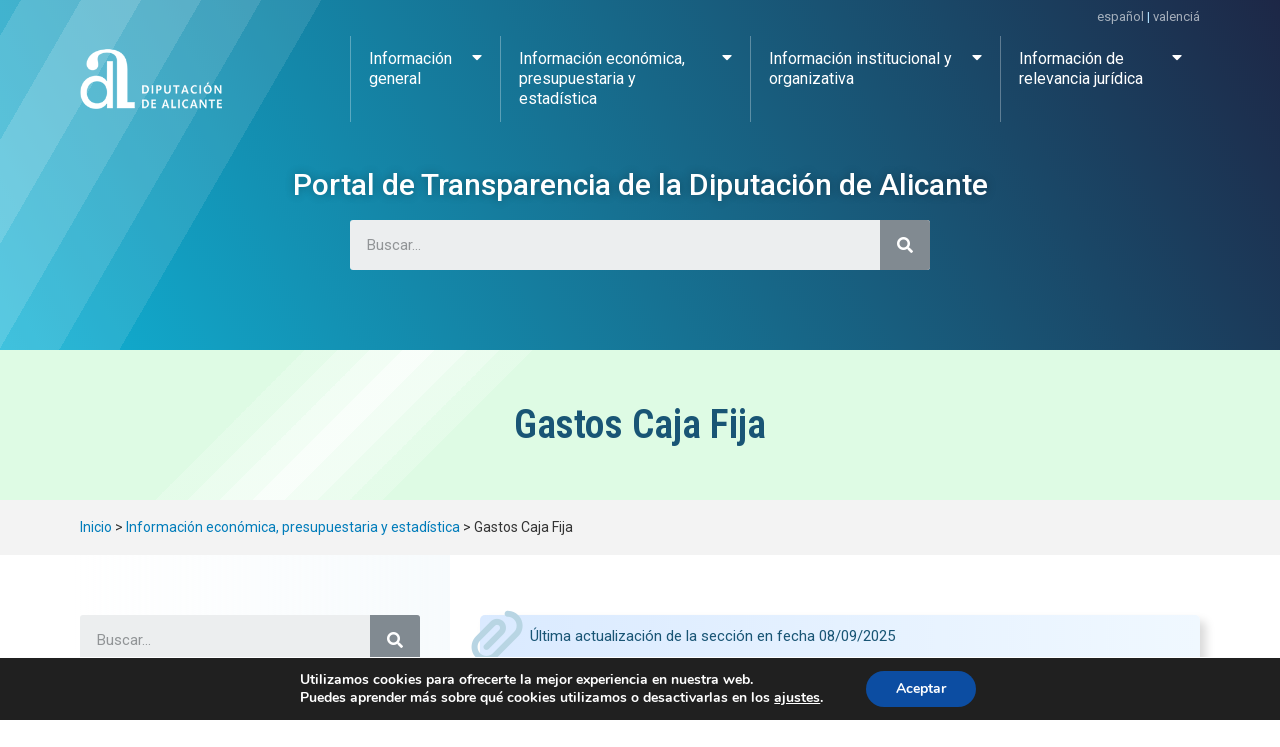

--- FILE ---
content_type: text/html; charset=UTF-8
request_url: https://abierta.diputacionalicante.es/informacion-economica-y-presupuestaria/gastos-caja-fija/
body_size: 22244
content:
<!doctype html>
<html lang="es-ES">
<head>
	<meta charset="UTF-8">
		<meta name="viewport" content="width=device-width, initial-scale=1">
	<link rel="profile" href="http://gmpg.org/xfn/11">
	<title>Gastos Caja Fija &#8211; Portal de Transparencia de la Diputación de Alicante</title>
<meta name='robots' content='max-image-preview:large' />
<link rel="alternate" hreflang="es" href="https://abierta.diputacionalicante.es/informacion-economica-y-presupuestaria/gastos-caja-fija/" />
<link rel="alternate" hreflang="va" href="https://abierta.diputacionalicante.es/informacio-economica/despeses-caixa-fixa/?lang=ca" />
<link rel="alternate" hreflang="x-default" href="https://abierta.diputacionalicante.es/informacion-economica-y-presupuestaria/gastos-caja-fija/" />
<link rel='dns-prefetch' href='//s.w.org' />
<link rel="alternate" type="application/rss+xml" title="Portal de Transparencia de la Diputación de Alicante &raquo; Feed" href="https://abierta.diputacionalicante.es/feed/" />
<link rel="alternate" type="application/rss+xml" title="Portal de Transparencia de la Diputación de Alicante &raquo; Feed de los comentarios" href="https://abierta.diputacionalicante.es/comments/feed/" />
		<script type="text/javascript">
			window._wpemojiSettings = {"baseUrl":"https:\/\/s.w.org\/images\/core\/emoji\/13.1.0\/72x72\/","ext":".png","svgUrl":"https:\/\/s.w.org\/images\/core\/emoji\/13.1.0\/svg\/","svgExt":".svg","source":{"concatemoji":"https:\/\/abierta.diputacionalicante.es\/wp-includes\/js\/wp-emoji-release.min.js?ver=5.8.12"}};
			!function(e,a,t){var n,r,o,i=a.createElement("canvas"),p=i.getContext&&i.getContext("2d");function s(e,t){var a=String.fromCharCode;p.clearRect(0,0,i.width,i.height),p.fillText(a.apply(this,e),0,0);e=i.toDataURL();return p.clearRect(0,0,i.width,i.height),p.fillText(a.apply(this,t),0,0),e===i.toDataURL()}function c(e){var t=a.createElement("script");t.src=e,t.defer=t.type="text/javascript",a.getElementsByTagName("head")[0].appendChild(t)}for(o=Array("flag","emoji"),t.supports={everything:!0,everythingExceptFlag:!0},r=0;r<o.length;r++)t.supports[o[r]]=function(e){if(!p||!p.fillText)return!1;switch(p.textBaseline="top",p.font="600 32px Arial",e){case"flag":return s([127987,65039,8205,9895,65039],[127987,65039,8203,9895,65039])?!1:!s([55356,56826,55356,56819],[55356,56826,8203,55356,56819])&&!s([55356,57332,56128,56423,56128,56418,56128,56421,56128,56430,56128,56423,56128,56447],[55356,57332,8203,56128,56423,8203,56128,56418,8203,56128,56421,8203,56128,56430,8203,56128,56423,8203,56128,56447]);case"emoji":return!s([10084,65039,8205,55357,56613],[10084,65039,8203,55357,56613])}return!1}(o[r]),t.supports.everything=t.supports.everything&&t.supports[o[r]],"flag"!==o[r]&&(t.supports.everythingExceptFlag=t.supports.everythingExceptFlag&&t.supports[o[r]]);t.supports.everythingExceptFlag=t.supports.everythingExceptFlag&&!t.supports.flag,t.DOMReady=!1,t.readyCallback=function(){t.DOMReady=!0},t.supports.everything||(n=function(){t.readyCallback()},a.addEventListener?(a.addEventListener("DOMContentLoaded",n,!1),e.addEventListener("load",n,!1)):(e.attachEvent("onload",n),a.attachEvent("onreadystatechange",function(){"complete"===a.readyState&&t.readyCallback()})),(n=t.source||{}).concatemoji?c(n.concatemoji):n.wpemoji&&n.twemoji&&(c(n.twemoji),c(n.wpemoji)))}(window,document,window._wpemojiSettings);
		</script>
		<style type="text/css">
img.wp-smiley,
img.emoji {
	display: inline !important;
	border: none !important;
	box-shadow: none !important;
	height: 1em !important;
	width: 1em !important;
	margin: 0 .07em !important;
	vertical-align: -0.1em !important;
	background: none !important;
	padding: 0 !important;
}
</style>
	<link rel='stylesheet' id='wp-block-library-css'  href='https://abierta.diputacionalicante.es/wp-includes/css/dist/block-library/style.min.css?ver=5.8.12' type='text/css' media='all' />
<link rel='stylesheet' id='dashicons-css'  href='https://abierta.diputacionalicante.es/wp-includes/css/dashicons.min.css?ver=5.8.12' type='text/css' media='all' />
<link rel='stylesheet' id='wpml-legacy-horizontal-list-0-css'  href='https://abierta.diputacionalicante.es/wp-content/plugins/sitepress-multilingual-cms/templates/language-switchers/legacy-list-horizontal/style.min.css?ver=1' type='text/css' media='all' />
<style id='wpml-legacy-horizontal-list-0-inline-css' type='text/css'>
.wpml-ls-statics-shortcode_actions{background-color:#ffffff;}.wpml-ls-statics-shortcode_actions, .wpml-ls-statics-shortcode_actions .wpml-ls-sub-menu, .wpml-ls-statics-shortcode_actions a {border-color:#cdcdcd;}.wpml-ls-statics-shortcode_actions a, .wpml-ls-statics-shortcode_actions .wpml-ls-sub-menu a, .wpml-ls-statics-shortcode_actions .wpml-ls-sub-menu a:link, .wpml-ls-statics-shortcode_actions li:not(.wpml-ls-current-language) .wpml-ls-link, .wpml-ls-statics-shortcode_actions li:not(.wpml-ls-current-language) .wpml-ls-link:link {color:#444444;background-color:#ffffff;}.wpml-ls-statics-shortcode_actions a, .wpml-ls-statics-shortcode_actions .wpml-ls-sub-menu a:hover,.wpml-ls-statics-shortcode_actions .wpml-ls-sub-menu a:focus, .wpml-ls-statics-shortcode_actions .wpml-ls-sub-menu a:link:hover, .wpml-ls-statics-shortcode_actions .wpml-ls-sub-menu a:link:focus {color:#000000;background-color:#eeeeee;}.wpml-ls-statics-shortcode_actions .wpml-ls-current-language > a {color:#444444;background-color:#ffffff;}.wpml-ls-statics-shortcode_actions .wpml-ls-current-language:hover>a, .wpml-ls-statics-shortcode_actions .wpml-ls-current-language>a:focus {color:#000000;background-color:#eeeeee;}
</style>
<link rel='stylesheet' id='cms-navigation-style-base-css'  href='https://abierta.diputacionalicante.es/wp-content/plugins/wpml-cms-nav/res/css/cms-navigation-base.css?ver=1.5.5' type='text/css' media='screen' />
<link rel='stylesheet' id='cms-navigation-style-css'  href='https://abierta.diputacionalicante.es/wp-content/plugins/wpml-cms-nav/res/css/cms-navigation.css?ver=1.5.5' type='text/css' media='screen' />
<link rel='stylesheet' id='hello-elementor-css'  href='https://abierta.diputacionalicante.es/wp-content/themes/hello-elementor/style.min.css?ver=2.4.1' type='text/css' media='all' />
<link rel='stylesheet' id='hello-elementor-theme-style-css'  href='https://abierta.diputacionalicante.es/wp-content/themes/hello-elementor/theme.min.css?ver=2.4.1' type='text/css' media='all' />
<link rel='stylesheet' id='elementor-icons-css'  href='https://abierta.diputacionalicante.es/wp-content/plugins/elementor/assets/lib/eicons/css/elementor-icons.min.css?ver=5.12.0' type='text/css' media='all' />
<link rel='stylesheet' id='elementor-frontend-legacy-css'  href='https://abierta.diputacionalicante.es/wp-content/plugins/elementor/assets/css/frontend-legacy.min.css?ver=3.4.5' type='text/css' media='all' />
<link rel='stylesheet' id='elementor-frontend-css'  href='https://abierta.diputacionalicante.es/wp-content/plugins/elementor/assets/css/frontend.min.css?ver=3.4.5' type='text/css' media='all' />
<style id='elementor-frontend-inline-css' type='text/css'>
@font-face{font-family:eicons;src:url(https://abierta.diputacionalicante.es/wp-content/plugins/elementor/assets/lib/eicons/fonts/eicons.eot?5.10.0);src:url(https://abierta.diputacionalicante.es/wp-content/plugins/elementor/assets/lib/eicons/fonts/eicons.eot?5.10.0#iefix) format("embedded-opentype"),url(https://abierta.diputacionalicante.es/wp-content/plugins/elementor/assets/lib/eicons/fonts/eicons.woff2?5.10.0) format("woff2"),url(https://abierta.diputacionalicante.es/wp-content/plugins/elementor/assets/lib/eicons/fonts/eicons.woff?5.10.0) format("woff"),url(https://abierta.diputacionalicante.es/wp-content/plugins/elementor/assets/lib/eicons/fonts/eicons.ttf?5.10.0) format("truetype"),url(https://abierta.diputacionalicante.es/wp-content/plugins/elementor/assets/lib/eicons/fonts/eicons.svg?5.10.0#eicon) format("svg");font-weight:400;font-style:normal}
.elementor-kit-20846{--e-global-color-primary:#007CBA;--e-global-color-secondary:#54595F;--e-global-color-text:#7A7A7A;--e-global-color-accent:#4BB6D7;--e-global-color-2e74b7c:#195575;--e-global-color-adbeae0:#DAEAFF;--e-global-typography-primary-font-family:"Roboto";--e-global-typography-primary-font-weight:600;--e-global-typography-secondary-font-family:"Rosario";--e-global-typography-secondary-font-weight:700;--e-global-typography-text-font-family:"Roboto";--e-global-typography-text-font-weight:400;--e-global-typography-accent-font-family:"Roboto";--e-global-typography-accent-font-weight:500;}.elementor-section.elementor-section-boxed > .elementor-container{max-width:1140px;}.elementor-widget:not(:last-child){margin-bottom:20px;}{}h1.entry-title{display:var(--page-title-display);}@media(max-width:1024px){.elementor-section.elementor-section-boxed > .elementor-container{max-width:1024px;}}@media(max-width:767px){.elementor-section.elementor-section-boxed > .elementor-container{max-width:767px;}}/* Start custom CSS */.a_white{
    color: #fff;
    text-decoration: none;
    opacity: .6;
}
.a_white:hover{
    color: #fff;
    opacity: 1;
}/* End custom CSS */
.elementor-widget-heading .elementor-heading-title{font-family:var( --e-global-typography-primary-font-family ), Sans-serif;font-weight:var( --e-global-typography-primary-font-weight );}.elementor-widget-image .widget-image-caption{font-family:var( --e-global-typography-text-font-family ), Sans-serif;font-weight:var( --e-global-typography-text-font-weight );}.elementor-widget-text-editor{font-family:var( --e-global-typography-text-font-family ), Sans-serif;font-weight:var( --e-global-typography-text-font-weight );}.elementor-widget-button .elementor-button{font-family:var( --e-global-typography-accent-font-family ), Sans-serif;font-weight:var( --e-global-typography-accent-font-weight );}.elementor-widget-divider .elementor-divider__text{font-family:var( --e-global-typography-secondary-font-family ), Sans-serif;font-weight:var( --e-global-typography-secondary-font-weight );}.elementor-widget-image-box .elementor-image-box-title{font-family:var( --e-global-typography-primary-font-family ), Sans-serif;font-weight:var( --e-global-typography-primary-font-weight );}.elementor-widget-image-box .elementor-image-box-description{font-family:var( --e-global-typography-text-font-family ), Sans-serif;font-weight:var( --e-global-typography-text-font-weight );}.elementor-widget-icon-box .elementor-icon-box-title, .elementor-widget-icon-box .elementor-icon-box-title a{font-family:var( --e-global-typography-primary-font-family ), Sans-serif;font-weight:var( --e-global-typography-primary-font-weight );}.elementor-widget-icon-box .elementor-icon-box-description{font-family:var( --e-global-typography-text-font-family ), Sans-serif;font-weight:var( --e-global-typography-text-font-weight );}.elementor-widget-star-rating .elementor-star-rating__title{font-family:var( --e-global-typography-text-font-family ), Sans-serif;font-weight:var( --e-global-typography-text-font-weight );}.elementor-widget-image-gallery .gallery-item .gallery-caption{font-family:var( --e-global-typography-accent-font-family ), Sans-serif;font-weight:var( --e-global-typography-accent-font-weight );}.elementor-widget-icon-list .elementor-icon-list-item > .elementor-icon-list-text, .elementor-widget-icon-list .elementor-icon-list-item > a{font-family:var( --e-global-typography-text-font-family ), Sans-serif;font-weight:var( --e-global-typography-text-font-weight );}.elementor-widget-counter .elementor-counter-number-wrapper{font-family:var( --e-global-typography-primary-font-family ), Sans-serif;font-weight:var( --e-global-typography-primary-font-weight );}.elementor-widget-counter .elementor-counter-title{font-family:var( --e-global-typography-secondary-font-family ), Sans-serif;font-weight:var( --e-global-typography-secondary-font-weight );}.elementor-widget-progress .elementor-title{font-family:var( --e-global-typography-text-font-family ), Sans-serif;font-weight:var( --e-global-typography-text-font-weight );}.elementor-widget-testimonial .elementor-testimonial-content{font-family:var( --e-global-typography-text-font-family ), Sans-serif;font-weight:var( --e-global-typography-text-font-weight );}.elementor-widget-testimonial .elementor-testimonial-name{font-family:var( --e-global-typography-primary-font-family ), Sans-serif;font-weight:var( --e-global-typography-primary-font-weight );}.elementor-widget-testimonial .elementor-testimonial-job{font-family:var( --e-global-typography-secondary-font-family ), Sans-serif;font-weight:var( --e-global-typography-secondary-font-weight );}.elementor-widget-tabs .elementor-tab-title{font-family:var( --e-global-typography-primary-font-family ), Sans-serif;font-weight:var( --e-global-typography-primary-font-weight );}.elementor-widget-tabs .elementor-tab-content{font-family:var( --e-global-typography-text-font-family ), Sans-serif;font-weight:var( --e-global-typography-text-font-weight );}.elementor-widget-accordion .elementor-accordion-title{font-family:var( --e-global-typography-primary-font-family ), Sans-serif;font-weight:var( --e-global-typography-primary-font-weight );}.elementor-widget-accordion .elementor-tab-content{font-family:var( --e-global-typography-text-font-family ), Sans-serif;font-weight:var( --e-global-typography-text-font-weight );}.elementor-widget-toggle .elementor-toggle-title{font-family:var( --e-global-typography-primary-font-family ), Sans-serif;font-weight:var( --e-global-typography-primary-font-weight );}.elementor-widget-toggle .elementor-tab-content{font-family:var( --e-global-typography-text-font-family ), Sans-serif;font-weight:var( --e-global-typography-text-font-weight );}.elementor-widget-alert .elementor-alert-title{font-family:var( --e-global-typography-primary-font-family ), Sans-serif;font-weight:var( --e-global-typography-primary-font-weight );}.elementor-widget-alert .elementor-alert-description{font-family:var( --e-global-typography-text-font-family ), Sans-serif;font-weight:var( --e-global-typography-text-font-weight );}.elementor-widget-text-path{font-family:var( --e-global-typography-text-font-family ), Sans-serif;font-weight:var( --e-global-typography-text-font-weight );}.elementor-widget-theme-site-logo .widget-image-caption{font-family:var( --e-global-typography-text-font-family ), Sans-serif;font-weight:var( --e-global-typography-text-font-weight );}.elementor-widget-theme-site-title .elementor-heading-title{font-family:var( --e-global-typography-primary-font-family ), Sans-serif;font-weight:var( --e-global-typography-primary-font-weight );}.elementor-widget-theme-page-title .elementor-heading-title{font-family:var( --e-global-typography-primary-font-family ), Sans-serif;font-weight:var( --e-global-typography-primary-font-weight );}.elementor-widget-theme-post-title .elementor-heading-title{font-family:var( --e-global-typography-primary-font-family ), Sans-serif;font-weight:var( --e-global-typography-primary-font-weight );}.elementor-widget-theme-post-excerpt .elementor-widget-container{font-family:var( --e-global-typography-text-font-family ), Sans-serif;font-weight:var( --e-global-typography-text-font-weight );}.elementor-widget-theme-post-content{font-family:var( --e-global-typography-text-font-family ), Sans-serif;font-weight:var( --e-global-typography-text-font-weight );}.elementor-widget-theme-post-featured-image .widget-image-caption{font-family:var( --e-global-typography-text-font-family ), Sans-serif;font-weight:var( --e-global-typography-text-font-weight );}.elementor-widget-theme-archive-title .elementor-heading-title{font-family:var( --e-global-typography-primary-font-family ), Sans-serif;font-weight:var( --e-global-typography-primary-font-weight );}.elementor-widget-archive-posts .elementor-post__title, .elementor-widget-archive-posts .elementor-post__title a{font-family:var( --e-global-typography-primary-font-family ), Sans-serif;font-weight:var( --e-global-typography-primary-font-weight );}.elementor-widget-archive-posts .elementor-post__meta-data{font-family:var( --e-global-typography-secondary-font-family ), Sans-serif;font-weight:var( --e-global-typography-secondary-font-weight );}.elementor-widget-archive-posts .elementor-post__excerpt p{font-family:var( --e-global-typography-text-font-family ), Sans-serif;font-weight:var( --e-global-typography-text-font-weight );}.elementor-widget-archive-posts .elementor-post__read-more{font-family:var( --e-global-typography-accent-font-family ), Sans-serif;font-weight:var( --e-global-typography-accent-font-weight );}.elementor-widget-archive-posts .elementor-post__card .elementor-post__badge{font-family:var( --e-global-typography-accent-font-family ), Sans-serif;font-weight:var( --e-global-typography-accent-font-weight );}.elementor-widget-archive-posts .elementor-pagination{font-family:var( --e-global-typography-secondary-font-family ), Sans-serif;font-weight:var( --e-global-typography-secondary-font-weight );}.elementor-widget-archive-posts .elementor-button{font-family:var( --e-global-typography-accent-font-family ), Sans-serif;font-weight:var( --e-global-typography-accent-font-weight );}.elementor-widget-archive-posts .e-load-more-message{font-family:var( --e-global-typography-secondary-font-family ), Sans-serif;font-weight:var( --e-global-typography-secondary-font-weight );}.elementor-widget-archive-posts .elementor-posts-nothing-found{font-family:var( --e-global-typography-text-font-family ), Sans-serif;font-weight:var( --e-global-typography-text-font-weight );}.elementor-widget-posts .elementor-post__title, .elementor-widget-posts .elementor-post__title a{font-family:var( --e-global-typography-primary-font-family ), Sans-serif;font-weight:var( --e-global-typography-primary-font-weight );}.elementor-widget-posts .elementor-post__meta-data{font-family:var( --e-global-typography-secondary-font-family ), Sans-serif;font-weight:var( --e-global-typography-secondary-font-weight );}.elementor-widget-posts .elementor-post__excerpt p{font-family:var( --e-global-typography-text-font-family ), Sans-serif;font-weight:var( --e-global-typography-text-font-weight );}.elementor-widget-posts .elementor-post__read-more{font-family:var( --e-global-typography-accent-font-family ), Sans-serif;font-weight:var( --e-global-typography-accent-font-weight );}.elementor-widget-posts .elementor-post__card .elementor-post__badge{font-family:var( --e-global-typography-accent-font-family ), Sans-serif;font-weight:var( --e-global-typography-accent-font-weight );}.elementor-widget-posts .elementor-pagination{font-family:var( --e-global-typography-secondary-font-family ), Sans-serif;font-weight:var( --e-global-typography-secondary-font-weight );}.elementor-widget-posts .elementor-button{font-family:var( --e-global-typography-accent-font-family ), Sans-serif;font-weight:var( --e-global-typography-accent-font-weight );}.elementor-widget-posts .e-load-more-message{font-family:var( --e-global-typography-secondary-font-family ), Sans-serif;font-weight:var( --e-global-typography-secondary-font-weight );}.elementor-widget-portfolio .elementor-portfolio-item__title{font-family:var( --e-global-typography-primary-font-family ), Sans-serif;font-weight:var( --e-global-typography-primary-font-weight );}.elementor-widget-portfolio .elementor-portfolio__filter{font-family:var( --e-global-typography-primary-font-family ), Sans-serif;font-weight:var( --e-global-typography-primary-font-weight );}.elementor-widget-gallery .elementor-gallery-item__title{font-family:var( --e-global-typography-primary-font-family ), Sans-serif;font-weight:var( --e-global-typography-primary-font-weight );}.elementor-widget-gallery .elementor-gallery-item__description{font-family:var( --e-global-typography-text-font-family ), Sans-serif;font-weight:var( --e-global-typography-text-font-weight );}.elementor-widget-gallery .elementor-gallery-title{font-family:var( --e-global-typography-primary-font-family ), Sans-serif;font-weight:var( --e-global-typography-primary-font-weight );}.elementor-widget-form .elementor-field-group > label{font-family:var( --e-global-typography-text-font-family ), Sans-serif;font-weight:var( --e-global-typography-text-font-weight );}.elementor-widget-form .elementor-field-type-html{font-family:var( --e-global-typography-text-font-family ), Sans-serif;font-weight:var( --e-global-typography-text-font-weight );}.elementor-widget-form .elementor-field-group .elementor-field, .elementor-widget-form .elementor-field-subgroup label{font-family:var( --e-global-typography-text-font-family ), Sans-serif;font-weight:var( --e-global-typography-text-font-weight );}.elementor-widget-form .elementor-button{font-family:var( --e-global-typography-accent-font-family ), Sans-serif;font-weight:var( --e-global-typography-accent-font-weight );}.elementor-widget-form .elementor-message{font-family:var( --e-global-typography-text-font-family ), Sans-serif;font-weight:var( --e-global-typography-text-font-weight );}.elementor-widget-form .e-form__indicators__indicator, .elementor-widget-form .e-form__indicators__indicator__label{font-family:var( --e-global-typography-accent-font-family ), Sans-serif;font-weight:var( --e-global-typography-accent-font-weight );}.elementor-widget-form .e-form__indicators__indicator__progress__meter{font-family:var( --e-global-typography-accent-font-family ), Sans-serif;font-weight:var( --e-global-typography-accent-font-weight );}.elementor-widget-login .elementor-form-fields-wrapper label{font-family:var( --e-global-typography-text-font-family ), Sans-serif;font-weight:var( --e-global-typography-text-font-weight );}.elementor-widget-login .elementor-field-group .elementor-field, .elementor-widget-login .elementor-field-subgroup label{font-family:var( --e-global-typography-text-font-family ), Sans-serif;font-weight:var( --e-global-typography-text-font-weight );}.elementor-widget-login .elementor-button{font-family:var( --e-global-typography-accent-font-family ), Sans-serif;font-weight:var( --e-global-typography-accent-font-weight );}.elementor-widget-login .elementor-widget-container .elementor-login__logged-in-message{font-family:var( --e-global-typography-text-font-family ), Sans-serif;font-weight:var( --e-global-typography-text-font-weight );}.elementor-widget-slides .elementor-slide-heading{font-family:var( --e-global-typography-primary-font-family ), Sans-serif;font-weight:var( --e-global-typography-primary-font-weight );}.elementor-widget-slides .elementor-slide-description{font-family:var( --e-global-typography-secondary-font-family ), Sans-serif;font-weight:var( --e-global-typography-secondary-font-weight );}.elementor-widget-slides .elementor-slide-button{font-family:var( --e-global-typography-accent-font-family ), Sans-serif;font-weight:var( --e-global-typography-accent-font-weight );}.elementor-widget-nav-menu .elementor-nav-menu .elementor-item{font-family:var( --e-global-typography-primary-font-family ), Sans-serif;font-weight:var( --e-global-typography-primary-font-weight );}.elementor-widget-nav-menu .elementor-nav-menu--dropdown .elementor-item, .elementor-widget-nav-menu .elementor-nav-menu--dropdown  .elementor-sub-item{font-family:var( --e-global-typography-accent-font-family ), Sans-serif;font-weight:var( --e-global-typography-accent-font-weight );}.elementor-widget-animated-headline .elementor-headline{font-family:var( --e-global-typography-primary-font-family ), Sans-serif;font-weight:var( --e-global-typography-primary-font-weight );}.elementor-widget-animated-headline .elementor-headline-dynamic-text{font-family:var( --e-global-typography-primary-font-family ), Sans-serif;font-weight:var( --e-global-typography-primary-font-weight );}.elementor-widget-hotspot .widget-image-caption{font-family:var( --e-global-typography-text-font-family ), Sans-serif;font-weight:var( --e-global-typography-text-font-weight );}.elementor-widget-hotspot .e-hotspot__label{font-family:var( --e-global-typography-primary-font-family ), Sans-serif;font-weight:var( --e-global-typography-primary-font-weight );}.elementor-widget-hotspot .e-hotspot__tooltip{font-family:var( --e-global-typography-secondary-font-family ), Sans-serif;font-weight:var( --e-global-typography-secondary-font-weight );}.elementor-widget-price-list .elementor-price-list-header{font-family:var( --e-global-typography-primary-font-family ), Sans-serif;font-weight:var( --e-global-typography-primary-font-weight );}.elementor-widget-price-list .elementor-price-list-description{font-family:var( --e-global-typography-text-font-family ), Sans-serif;font-weight:var( --e-global-typography-text-font-weight );}.elementor-widget-price-table .elementor-price-table__heading{font-family:var( --e-global-typography-primary-font-family ), Sans-serif;font-weight:var( --e-global-typography-primary-font-weight );}.elementor-widget-price-table .elementor-price-table__subheading{font-family:var( --e-global-typography-secondary-font-family ), Sans-serif;font-weight:var( --e-global-typography-secondary-font-weight );}.elementor-widget-price-table .elementor-price-table .elementor-price-table__price{font-family:var( --e-global-typography-primary-font-family ), Sans-serif;font-weight:var( --e-global-typography-primary-font-weight );}.elementor-widget-price-table .elementor-price-table__original-price{font-family:var( --e-global-typography-primary-font-family ), Sans-serif;font-weight:var( --e-global-typography-primary-font-weight );}.elementor-widget-price-table .elementor-price-table__period{font-family:var( --e-global-typography-secondary-font-family ), Sans-serif;font-weight:var( --e-global-typography-secondary-font-weight );}.elementor-widget-price-table .elementor-price-table__features-list li{font-family:var( --e-global-typography-text-font-family ), Sans-serif;font-weight:var( --e-global-typography-text-font-weight );}.elementor-widget-price-table .elementor-price-table__button{font-family:var( --e-global-typography-accent-font-family ), Sans-serif;font-weight:var( --e-global-typography-accent-font-weight );}.elementor-widget-price-table .elementor-price-table__additional_info{font-family:var( --e-global-typography-text-font-family ), Sans-serif;font-weight:var( --e-global-typography-text-font-weight );}.elementor-widget-price-table .elementor-price-table__ribbon-inner{font-family:var( --e-global-typography-accent-font-family ), Sans-serif;font-weight:var( --e-global-typography-accent-font-weight );}.elementor-widget-flip-box .elementor-flip-box__front .elementor-flip-box__layer__title{font-family:var( --e-global-typography-primary-font-family ), Sans-serif;font-weight:var( --e-global-typography-primary-font-weight );}.elementor-widget-flip-box .elementor-flip-box__front .elementor-flip-box__layer__description{font-family:var( --e-global-typography-text-font-family ), Sans-serif;font-weight:var( --e-global-typography-text-font-weight );}.elementor-widget-flip-box .elementor-flip-box__back .elementor-flip-box__layer__title{font-family:var( --e-global-typography-primary-font-family ), Sans-serif;font-weight:var( --e-global-typography-primary-font-weight );}.elementor-widget-flip-box .elementor-flip-box__back .elementor-flip-box__layer__description{font-family:var( --e-global-typography-text-font-family ), Sans-serif;font-weight:var( --e-global-typography-text-font-weight );}.elementor-widget-flip-box .elementor-flip-box__button{font-family:var( --e-global-typography-accent-font-family ), Sans-serif;font-weight:var( --e-global-typography-accent-font-weight );}.elementor-widget-call-to-action .elementor-cta__title{font-family:var( --e-global-typography-primary-font-family ), Sans-serif;font-weight:var( --e-global-typography-primary-font-weight );}.elementor-widget-call-to-action .elementor-cta__description{font-family:var( --e-global-typography-text-font-family ), Sans-serif;font-weight:var( --e-global-typography-text-font-weight );}.elementor-widget-call-to-action .elementor-cta__button{font-family:var( --e-global-typography-accent-font-family ), Sans-serif;font-weight:var( --e-global-typography-accent-font-weight );}.elementor-widget-call-to-action .elementor-ribbon-inner{font-family:var( --e-global-typography-accent-font-family ), Sans-serif;font-weight:var( --e-global-typography-accent-font-weight );}.elementor-widget-media-carousel .elementor-carousel-image-overlay{font-family:var( --e-global-typography-accent-font-family ), Sans-serif;font-weight:var( --e-global-typography-accent-font-weight );}.elementor-widget-testimonial-carousel .elementor-testimonial__text{font-family:var( --e-global-typography-text-font-family ), Sans-serif;font-weight:var( --e-global-typography-text-font-weight );}.elementor-widget-testimonial-carousel .elementor-testimonial__name{font-family:var( --e-global-typography-primary-font-family ), Sans-serif;font-weight:var( --e-global-typography-primary-font-weight );}.elementor-widget-testimonial-carousel .elementor-testimonial__title{font-family:var( --e-global-typography-secondary-font-family ), Sans-serif;font-weight:var( --e-global-typography-secondary-font-weight );}.elementor-widget-reviews .elementor-testimonial__header, .elementor-widget-reviews .elementor-testimonial__name{font-family:var( --e-global-typography-primary-font-family ), Sans-serif;font-weight:var( --e-global-typography-primary-font-weight );}.elementor-widget-reviews .elementor-testimonial__text{font-family:var( --e-global-typography-text-font-family ), Sans-serif;font-weight:var( --e-global-typography-text-font-weight );}.elementor-widget-table-of-contents .elementor-toc__header, .elementor-widget-table-of-contents .elementor-toc__header-title{font-family:var( --e-global-typography-primary-font-family ), Sans-serif;font-weight:var( --e-global-typography-primary-font-weight );}.elementor-widget-table-of-contents .elementor-toc__list-item{font-family:var( --e-global-typography-text-font-family ), Sans-serif;font-weight:var( --e-global-typography-text-font-weight );}.elementor-widget-countdown .elementor-countdown-digits{font-family:var( --e-global-typography-text-font-family ), Sans-serif;font-weight:var( --e-global-typography-text-font-weight );}.elementor-widget-countdown .elementor-countdown-label{font-family:var( --e-global-typography-secondary-font-family ), Sans-serif;font-weight:var( --e-global-typography-secondary-font-weight );}.elementor-widget-countdown .elementor-countdown-expire--message{font-family:var( --e-global-typography-text-font-family ), Sans-serif;font-weight:var( --e-global-typography-text-font-weight );}.elementor-widget-search-form input[type="search"].elementor-search-form__input{font-family:var( --e-global-typography-text-font-family ), Sans-serif;font-weight:var( --e-global-typography-text-font-weight );}.elementor-widget-search-form .elementor-search-form__submit{font-family:var( --e-global-typography-text-font-family ), Sans-serif;font-weight:var( --e-global-typography-text-font-weight );}.elementor-widget-author-box .elementor-author-box__name{font-family:var( --e-global-typography-primary-font-family ), Sans-serif;font-weight:var( --e-global-typography-primary-font-weight );}.elementor-widget-author-box .elementor-author-box__bio{font-family:var( --e-global-typography-text-font-family ), Sans-serif;font-weight:var( --e-global-typography-text-font-weight );}.elementor-widget-author-box .elementor-author-box__button{font-family:var( --e-global-typography-accent-font-family ), Sans-serif;font-weight:var( --e-global-typography-accent-font-weight );}.elementor-widget-post-navigation span.post-navigation__prev--label, .elementor-widget-post-navigation span.post-navigation__next--label{font-family:var( --e-global-typography-secondary-font-family ), Sans-serif;font-weight:var( --e-global-typography-secondary-font-weight );}.elementor-widget-post-navigation span.post-navigation__prev--title, .elementor-widget-post-navigation span.post-navigation__next--title{font-family:var( --e-global-typography-secondary-font-family ), Sans-serif;font-weight:var( --e-global-typography-secondary-font-weight );}.elementor-widget-post-info .elementor-icon-list-item{font-family:var( --e-global-typography-text-font-family ), Sans-serif;font-weight:var( --e-global-typography-text-font-weight );}.elementor-widget-sitemap .elementor-sitemap-title{font-family:var( --e-global-typography-primary-font-family ), Sans-serif;font-weight:var( --e-global-typography-primary-font-weight );}.elementor-widget-sitemap .elementor-sitemap-item, .elementor-widget-sitemap span.elementor-sitemap-list, .elementor-widget-sitemap .elementor-sitemap-item a{font-family:var( --e-global-typography-text-font-family ), Sans-serif;font-weight:var( --e-global-typography-text-font-weight );}.elementor-widget-lottie .e-lottie__caption{font-family:var( --e-global-typography-text-font-family ), Sans-serif;font-weight:var( --e-global-typography-text-font-weight );}.elementor-widget-video-playlist .e-tab-title .e-tab-title-text{font-family:var( --e-global-typography-text-font-family ), Sans-serif;font-weight:var( --e-global-typography-text-font-weight );}.elementor-widget-video-playlist .e-tabs-items-wrapper .e-tab-title:where( .e-active, :hover ) .e-tab-title-text{font-family:var( --e-global-typography-text-font-family ), Sans-serif;font-weight:var( --e-global-typography-text-font-weight );}.elementor-widget-video-playlist .e-tabs-inner-tabs .e-inner-tabs-wrapper .e-inner-tab-title a{font-family:var( --e-global-typography-text-font-family ), Sans-serif;font-weight:var( --e-global-typography-text-font-weight );}.elementor-widget-video-playlist .e-tabs-inner-tabs .e-inner-tabs-content-wrapper .e-inner-tab-content .e-inner-tab-text{font-family:var( --e-global-typography-text-font-family ), Sans-serif;font-weight:var( --e-global-typography-text-font-weight );}.elementor-widget-video-playlist .e-tabs-inner-tabs .e-inner-tabs-content-wrapper .e-inner-tab-content button{font-family:var( --e-global-typography-accent-font-family ), Sans-serif;font-weight:var( --e-global-typography-accent-font-weight );}.elementor-widget-paypal-button .elementor-button{font-family:var( --e-global-typography-accent-font-family ), Sans-serif;font-weight:var( --e-global-typography-accent-font-weight );}.elementor-widget-paypal-button .elementor-message{font-family:var( --e-global-typography-text-font-family ), Sans-serif;font-weight:var( --e-global-typography-text-font-weight );}
.elementor-20859 .elementor-element.elementor-element-8b5cfba > .elementor-container{min-height:350px;}.elementor-20859 .elementor-element.elementor-element-8b5cfba > .elementor-background-overlay{opacity:1;transition:background 0.3s, border-radius 0.3s, opacity 0.3s;}.elementor-20859 .elementor-element.elementor-element-8b5cfba{transition:background 0.3s, border 0.3s, border-radius 0.3s, box-shadow 0.3s;margin-top:0px;margin-bottom:0px;padding:0px 0px 0px 0px;}.elementor-20859 .elementor-element.elementor-element-c6a9571 > .elementor-element-populated{padding:10px 0px 10px 0px;}.elementor-20859 .elementor-element.elementor-element-1544e6b{margin-top:0px;margin-bottom:0px;padding:0px 10px 0px 10px;}.elementor-20859 .elementor-element.elementor-element-4b9a2b3 > .elementor-column-wrap > .elementor-widget-wrap > .elementor-widget:not(.elementor-widget__width-auto):not(.elementor-widget__width-initial):not(:last-child):not(.elementor-absolute){margin-bottom:0px;}.elementor-20859 .elementor-element.elementor-element-4b9a2b3 > .elementor-element-populated{margin:-3px 0px 0px 0px;}.elementor-20859 .elementor-element.elementor-element-c391c73{text-align:right;color:#AFDEFC;font-family:"Roboto", Sans-serif;font-size:13px;font-weight:400;}.elementor-20859 .elementor-element.elementor-element-c391c73 > .elementor-widget-container{margin:0px 0px 0px 0px;padding:0px 0px 0px 0px;}.elementor-20859 .elementor-element.elementor-element-5ff309a{transition:background 0.3s, border 0.3s, border-radius 0.3s, box-shadow 0.3s;margin-top:0px;margin-bottom:28px;padding:0px 0px 0px 0px;}.elementor-20859 .elementor-element.elementor-element-5ff309a > .elementor-background-overlay{transition:background 0.3s, border-radius 0.3s, opacity 0.3s;}.elementor-bc-flex-widget .elementor-20859 .elementor-element.elementor-element-0e1c092.elementor-column .elementor-column-wrap{align-items:center;}.elementor-20859 .elementor-element.elementor-element-0e1c092.elementor-column.elementor-element[data-element_type="column"] > .elementor-column-wrap.elementor-element-populated > .elementor-widget-wrap{align-content:center;align-items:center;}.elementor-20859 .elementor-element.elementor-element-0e1c092 > .elementor-element-populated{transition:background 0.3s, border 0.3s, border-radius 0.3s, box-shadow 0.3s;}.elementor-20859 .elementor-element.elementor-element-0e1c092 > .elementor-element-populated > .elementor-background-overlay{transition:background 0.3s, border-radius 0.3s, opacity 0.3s;}.elementor-20859 .elementor-element.elementor-element-1c0dde9{text-align:left;}.elementor-20859 .elementor-element.elementor-element-1c0dde9 img{width:142px;}.elementor-20859 .elementor-element.elementor-element-00a7f62 > .elementor-column-wrap > .elementor-widget-wrap > .elementor-widget:not(.elementor-widget__width-auto):not(.elementor-widget__width-initial):not(:last-child):not(.elementor-absolute){margin-bottom:3px;}.elementor-20859 .elementor-element.elementor-element-00a7f62 > .elementor-element-populated{border-style:solid;border-color:#FFFFFF2B;transition:background 0.3s, border 0.3s, border-radius 0.3s, box-shadow 0.3s;}.elementor-20859 .elementor-element.elementor-element-00a7f62 > .elementor-element-populated > .elementor-background-overlay{transition:background 0.3s, border-radius 0.3s, opacity 0.3s;}.elementor-20859 .elementor-element.elementor-element-41e2fcb .elementor-heading-title{color:#FFFFFF;font-family:"Roboto", Sans-serif;font-weight:300;}.elementor-20859 .elementor-element.elementor-element-5c308c3 .elementor-heading-title{color:#8CCFE4;font-family:"Roboto", Sans-serif;font-size:11px;font-weight:500;}.elementor-20859 .elementor-element.elementor-element-0b184c2 > .elementor-element-populated{transition:background 0.3s, border 0.3s, border-radius 0.3s, box-shadow 0.3s;}.elementor-20859 .elementor-element.elementor-element-0b184c2 > .elementor-element-populated > .elementor-background-overlay{transition:background 0.3s, border-radius 0.3s, opacity 0.3s;}.elementor-20859 .elementor-element.elementor-element-4e9bd63 .elementor-menu-toggle{margin-left:auto;border-radius:0px;}.elementor-20859 .elementor-element.elementor-element-4e9bd63 .elementor-nav-menu .elementor-item{font-weight:400;}.elementor-20859 .elementor-element.elementor-element-4e9bd63 .elementor-nav-menu--main .elementor-item{color:#FFFFFF;fill:#FFFFFF;padding-left:18px;padding-right:18px;}.elementor-20859 .elementor-element.elementor-element-4e9bd63 .elementor-nav-menu--dropdown a, .elementor-20859 .elementor-element.elementor-element-4e9bd63 .elementor-menu-toggle{color:#004E75;}.elementor-20859 .elementor-element.elementor-element-4e9bd63 .elementor-nav-menu--dropdown a:hover,
					.elementor-20859 .elementor-element.elementor-element-4e9bd63 .elementor-nav-menu--dropdown a.elementor-item-active,
					.elementor-20859 .elementor-element.elementor-element-4e9bd63 .elementor-nav-menu--dropdown a.highlighted,
					.elementor-20859 .elementor-element.elementor-element-4e9bd63 .elementor-menu-toggle:hover{color:#FFFFFF;}.elementor-20859 .elementor-element.elementor-element-4e9bd63 .elementor-nav-menu--dropdown a:hover,
					.elementor-20859 .elementor-element.elementor-element-4e9bd63 .elementor-nav-menu--dropdown a.elementor-item-active,
					.elementor-20859 .elementor-element.elementor-element-4e9bd63 .elementor-nav-menu--dropdown a.highlighted{background-color:var( --e-global-color-accent );}.elementor-20859 .elementor-element.elementor-element-4e9bd63 .elementor-nav-menu--dropdown .elementor-item, .elementor-20859 .elementor-element.elementor-element-4e9bd63 .elementor-nav-menu--dropdown  .elementor-sub-item{font-family:"Roboto", Sans-serif;font-size:14px;font-weight:500;}.elementor-20859 .elementor-element.elementor-element-4e9bd63 .elementor-nav-menu--main .elementor-nav-menu--dropdown, .elementor-20859 .elementor-element.elementor-element-4e9bd63 .elementor-nav-menu__container.elementor-nav-menu--dropdown{box-shadow:0px 5px 10px 0px rgba(0,0,0,0.5);}.elementor-20859 .elementor-element.elementor-element-4e9bd63 .elementor-nav-menu--dropdown a{padding-left:5px;padding-right:5px;padding-top:7px;padding-bottom:7px;}.elementor-20859 .elementor-element.elementor-element-4e9bd63 div.elementor-menu-toggle{color:#FFFFFF;}.elementor-20859 .elementor-element.elementor-element-4e9bd63 div.elementor-menu-toggle svg{fill:#FFFFFF;}.elementor-20859 .elementor-element.elementor-element-55fc2fe{text-align:center;}.elementor-20859 .elementor-element.elementor-element-55fc2fe .elementor-heading-title{color:#FFFFFF;font-family:"Roboto", Sans-serif;font-size:30px;font-weight:500;text-shadow:0px 0px 10px rgba(0,0,0,0.3);}.elementor-20859 .elementor-element.elementor-element-d578ba0 > .elementor-container{max-width:600px;}.elementor-20859 .elementor-element.elementor-element-d578ba0{margin-top:0px;margin-bottom:0px;}.elementor-20859 .elementor-element.elementor-element-d8d856b .elementor-search-form__container{min-height:50px;}.elementor-20859 .elementor-element.elementor-element-d8d856b .elementor-search-form__submit{min-width:50px;}body:not(.rtl) .elementor-20859 .elementor-element.elementor-element-d8d856b .elementor-search-form__icon{padding-left:calc(50px / 3);}body.rtl .elementor-20859 .elementor-element.elementor-element-d8d856b .elementor-search-form__icon{padding-right:calc(50px / 3);}.elementor-20859 .elementor-element.elementor-element-d8d856b .elementor-search-form__input, .elementor-20859 .elementor-element.elementor-element-d8d856b.elementor-search-form--button-type-text .elementor-search-form__submit{padding-left:calc(50px / 3);padding-right:calc(50px / 3);}.elementor-20859 .elementor-element.elementor-element-d8d856b:not(.elementor-search-form--skin-full_screen) .elementor-search-form__container{border-radius:3px;}.elementor-20859 .elementor-element.elementor-element-d8d856b.elementor-search-form--skin-full_screen input[type="search"].elementor-search-form__input{border-radius:3px;}@media(max-width:1024px){.elementor-bc-flex-widget .elementor-20859 .elementor-element.elementor-element-0e1c092.elementor-column .elementor-column-wrap{align-items:center;}.elementor-20859 .elementor-element.elementor-element-0e1c092.elementor-column.elementor-element[data-element_type="column"] > .elementor-column-wrap.elementor-element-populated > .elementor-widget-wrap{align-content:center;align-items:center;}.elementor-20859 .elementor-element.elementor-element-0e1c092 > .elementor-element-populated{padding:10px 10px 10px 20px;}.elementor-20859 .elementor-element.elementor-element-1c0dde9 img{width:110px;}.elementor-bc-flex-widget .elementor-20859 .elementor-element.elementor-element-00a7f62.elementor-column .elementor-column-wrap{align-items:center;}.elementor-20859 .elementor-element.elementor-element-00a7f62.elementor-column.elementor-element[data-element_type="column"] > .elementor-column-wrap.elementor-element-populated > .elementor-widget-wrap{align-content:center;align-items:center;}.elementor-20859 .elementor-element.elementor-element-00a7f62 > .elementor-element-populated{border-width:0px 0px 0px 1px;margin:0px 0px -3px 0px;}.elementor-20859 .elementor-element.elementor-element-41e2fcb .elementor-heading-title{font-size:25px;}.elementor-20859 .elementor-element.elementor-element-5c308c3 .elementor-heading-title{font-size:18px;line-height:1em;}.elementor-bc-flex-widget .elementor-20859 .elementor-element.elementor-element-0b184c2.elementor-column .elementor-column-wrap{align-items:center;}.elementor-20859 .elementor-element.elementor-element-0b184c2.elementor-column.elementor-element[data-element_type="column"] > .elementor-column-wrap.elementor-element-populated > .elementor-widget-wrap{align-content:center;align-items:center;}.elementor-20859 .elementor-element.elementor-element-4e9bd63 .elementor-nav-menu .elementor-item{font-size:18px;}.elementor-20859 .elementor-element.elementor-element-4e9bd63 .elementor-nav-menu--dropdown a{padding-left:20px;padding-right:20px;padding-top:10px;padding-bottom:10px;}.elementor-20859 .elementor-element.elementor-element-4e9bd63 .elementor-nav-menu--main > .elementor-nav-menu > li > .elementor-nav-menu--dropdown, .elementor-20859 .elementor-element.elementor-element-4e9bd63 .elementor-nav-menu__container.elementor-nav-menu--dropdown{margin-top:16px !important;}.elementor-20859 .elementor-element.elementor-element-215bbec{margin-top:20px;margin-bottom:0px;}}@media(min-width:768px){.elementor-20859 .elementor-element.elementor-element-0e1c092{width:19.732%;}.elementor-20859 .elementor-element.elementor-element-00a7f62{width:2.143%;}.elementor-20859 .elementor-element.elementor-element-0b184c2{width:77.457%;}.elementor-20859 .elementor-element.elementor-element-5250dba{width:100%;}}@media(max-width:1024px) and (min-width:768px){.elementor-20859 .elementor-element.elementor-element-0e1c092{width:24%;}.elementor-20859 .elementor-element.elementor-element-00a7f62{width:30%;}.elementor-20859 .elementor-element.elementor-element-0b184c2{width:46%;}}@media(max-width:767px){.elementor-20859 .elementor-element.elementor-element-c6a9571 > .elementor-element-populated{padding:1px 0px 0px 0px;}.elementor-20859 .elementor-element.elementor-element-5ff309a{padding:7px 0px 11px 0px;}.elementor-20859 .elementor-element.elementor-element-0e1c092{width:38%;}.elementor-20859 .elementor-element.elementor-element-0e1c092 > .elementor-element-populated{padding:0px 0px 0px 10px;}.elementor-20859 .elementor-element.elementor-element-1c0dde9 img{width:90px;}.elementor-20859 .elementor-element.elementor-element-00a7f62{width:47%;}.elementor-20859 .elementor-element.elementor-element-00a7f62 > .elementor-element-populated{padding:0px 0px 0px 10px;}.elementor-20859 .elementor-element.elementor-element-41e2fcb .elementor-heading-title{font-size:14px;}.elementor-20859 .elementor-element.elementor-element-5c308c3 .elementor-heading-title{font-size:10px;line-height:0.7em;}.elementor-20859 .elementor-element.elementor-element-0b184c2{width:14%;}.elementor-20859 .elementor-element.elementor-element-0b184c2 > .elementor-element-populated{padding:0px 0px 0px 0px;}.elementor-20859 .elementor-element.elementor-element-4e9bd63 .elementor-nav-menu--dropdown .elementor-item, .elementor-20859 .elementor-element.elementor-element-4e9bd63 .elementor-nav-menu--dropdown  .elementor-sub-item{font-size:16px;letter-spacing:1px;}.elementor-20859 .elementor-element.elementor-element-4e9bd63 .elementor-nav-menu--main > .elementor-nav-menu > li > .elementor-nav-menu--dropdown, .elementor-20859 .elementor-element.elementor-element-4e9bd63 .elementor-nav-menu__container.elementor-nav-menu--dropdown{margin-top:12px !important;}}/* Start custom CSS for column, class: .elementor-element-0e1c092 */.elementor-20859 .elementor-element.elementor-element-0e1c092{
    width: 200px !important;
}
/* tablet */
@media (max-width: 1024px){
  .elementor-20859 .elementor-element.elementor-element-0e1c092{
    width: 160px !important;
  }   
}
/* mobile */
@media (max-width: 767px){
  .elementor-20859 .elementor-element.elementor-element-0e1c092{
    width: 120px !important;
  }   
}/* End custom CSS */
/* Start custom CSS for column, class: .elementor-element-00a7f62 */.elementor-20859 .elementor-element.elementor-element-00a7f62{
    width: 400px !important;
}
/* mobile */
@media (max-width: 767px){
  .elementor-20859 .elementor-element.elementor-element-00a7f62{
    width: 140px !important;
  }   
}/* End custom CSS */
/* Start custom CSS for nav-menu, class: .elementor-element-4e9bd63 */.elementor-20859 .elementor-element.elementor-element-4e9bd63 ul{
    flex-wrap: nowrap;
}
.elementor-20859 .elementor-element.elementor-element-4e9bd63 li{
   flex: 1;
   border-left: 1px solid rgba(255,255,255,.3);
}
.elementor-20859 .elementor-element.elementor-element-4e9bd63 li:first-of-type{
    flex: .6;
}
.elementor-20859 .elementor-element.elementor-element-4e9bd63 li:last-of-type{
    flex: .8;
}
.elementor-20859 .elementor-element.elementor-element-4e9bd63 li a{
    white-space: normal;
}
.elementor-20859 .elementor-element.elementor-element-4e9bd63 li a:focus{
    background-color: inherit;
    /*color: inherit !important;*/
}

/* opciones principales en desktop */
@media (min-width: 1025px){
    .elementor-20859 .elementor-element.elementor-element-4e9bd63 nav.elementor-nav-menu--main > ul > li > a{
        height: 100%;
        align-items: flex-start;
    }
}

/*
.elementor-20859 .elementor-element.elementor-element-4e9bd63 li a:hover::before, .elementor-20859 .elementor-element.elementor-element-4e9bd63 li a:hover::after{
    display: none;
}
*/

/* flecha que indica submenú */
.elementor-20859 .elementor-element.elementor-element-4e9bd63 li a .sub-arrow{
    align-self: flex-start;
}

/* submenús */
.elementor-20859 .elementor-element.elementor-element-4e9bd63 li{
    position: relative;
}
.elementor-20859 .elementor-element.elementor-element-4e9bd63 .sub-menu{
    top: 100% !important;
}
.elementor-20859 .elementor-element.elementor-element-4e9bd63 .sub-menu li.current-menu-item a{
   background-color: #195575 !important;
}
@media (min-width: 1025px){
    .elementor-20859 .elementor-element.elementor-element-4e9bd63 .sub-menu li a{
        white-space: nowrap;
        padding-right: 15px !important;
    }
}

@media (max-width: 1024px){
    .elementor-20859 .elementor-element.elementor-element-4e9bd63 ul.elementor-nav-menu > li > a{
        text-transform: uppercase;
    }
}/* End custom CSS */
/* Start custom CSS for column, class: .elementor-element-0b184c2 */.elementor-20859 .elementor-element.elementor-element-0b184c2{
    margin-left: auto;
    max-width: 870px;
    width: 100%;
}
/* tablet */
@media (max-width: 1024px){
    .elementor-20859 .elementor-element.elementor-element-0b184c2{
    max-width: 50px !important;
    }
}/* End custom CSS */
/* Start custom CSS for section, class: .elementor-element-5ff309a */.elementor-20859 .elementor-element.elementor-element-5ff309a{
   transition: background-color .35s ease !important;
}
.elementor-20859 .elementor-element.elementor-element-5ff309a.elementor-sticky--effects{
    background-color: rgba(0, 54, 81, 0.9);
    width: 100% !important;
    left: 0;
}
.elementor-20859 .elementor-element.elementor-element-5ff309a .logo img{
    transition: width .35s ease !important;
}
.elementor-20859 .elementor-element.elementor-element-5ff309a.elementor-sticky--effects .logo img{
    width: 120px;
}
.elementor-20859 .elementor-element.elementor-element-5ff309a.elementor-sticky--effects .mainmenu ul.elementor-nav-menu > li > a{
    padding: 0 20px;
} 

/* tablet */
@media (max-width: 1024px){
    .elementor-20859 .elementor-element.elementor-element-5ff309a.elementor-sticky--effects .logo img{
        width: 110px;
    }
    .elementor-20859 .elementor-element.elementor-element-5ff309a.elementor-sticky--effects .mainmenu ul.elementor-nav-menu > li > a{
        padding: 13px 20px;
    }
}
/* mobile */
@media (max-width: 767px){
    .elementor-20859 .elementor-element.elementor-element-5ff309a.elementor-sticky--effects{
        padding-top: 8px;
    }
    .elementor-20859 .elementor-element.elementor-element-5ff309a.elementor-sticky--effects .logo img{
        width: 90px;
    }
    .elementor-20859 .elementor-element.elementor-element-5ff309a.elementor-sticky--effects .mainmenu ul.elementor-nav-menu > li > a{
        padding: 10px 20px;
    }
}/* End custom CSS */
/* Start custom CSS for section, class: .elementor-element-8b5cfba */.elementor-20859 .elementor-element.elementor-element-8b5cfba{
    background-image: linear-gradient(120deg,
        rgba(255,255,255,0) 0%,
        rgba(255,255,255,0) 30%,
        rgba(255,255,255,.1) 30%,
        rgba(255,255,255,.1) 35%,
        rgba(255,255,255,.2) 35%,
        rgba(255,255,255,.2) 40%,
        rgba(255,255,255,.3) 40%,
        rgba(255,255,255,.3) 45%,
        rgba(255,255,255,.4) 45%,
        rgba(255,255,255,.4) 50%,
        rgba(255,255,255,.3) 50%,
        rgba(255,255,255,.3) 55%,
        rgba(255,255,255,.2) 55%,
        rgba(255,255,255,.2) 60%,
        rgba(255,255,255,.1) 60%,
        rgba(255,255,255,.1) 65%,
        rgba(255,255,255,0) 65%,
        rgba(255,255,255,0) 100%),
    url(http://abierta.diputacionalicante.es/wp-content/uploads/2020/11/shap_01.png),
    url(http://abierta.diputacionalicante.es/wp-content/uploads/2020/11/shap_02.png),
    url(http://abierta.diputacionalicante.es/wp-content/uploads/2020/11/banner_bg.png),
    url(http://abierta.diputacionalicante.es/wp-content/uploads/2020/11/dipuentrada-min.png),
    linear-gradient(60deg, #10b3d6 0%, #1d2746 100%);
    background-position:
    calc(50% - 600px) 50%,
    0% 100%,
    0% 100%,
    100% 0,
    calc(50% + 800px) 100%,
    0%;
    background-size: 
    1000px,
    auto,
    auto,
    100%,
    auto,
    auto;
    background-repeat: no-repeat;
}/* End custom CSS */
.elementor-20855 .elementor-element.elementor-element-5e49fdb5:not(.elementor-motion-effects-element-type-background), .elementor-20855 .elementor-element.elementor-element-5e49fdb5 > .elementor-motion-effects-container > .elementor-motion-effects-layer{background-color:transparent;background-image:linear-gradient(180deg, #001c38 0%, #00334D 100%);}.elementor-20855 .elementor-element.elementor-element-5e49fdb5 > .elementor-background-overlay{background-image:url("http://abierta.diputacionalicante.es/wp-content/uploads/2020/12/dipulogo.png");background-position:90% 20px;background-repeat:no-repeat;background-size:315px auto;opacity:0.1;transition:background 0.3s, border-radius 0.3s, opacity 0.3s;}.elementor-20855 .elementor-element.elementor-element-5e49fdb5{transition:background 0.3s, border 0.3s, border-radius 0.3s, box-shadow 0.3s;padding:70px 0px 70px 0px;}.elementor-20855 .elementor-element.elementor-element-65c892ea > .elementor-element-populated{margin:0px 80px 0px 0px;}.elementor-20855 .elementor-element.elementor-element-7c6ad4ab{text-align:left;}.elementor-20855 .elementor-element.elementor-element-7c6ad4ab img{width:177px;}.elementor-20855 .elementor-element.elementor-element-2cf72d3e{color:#FFFFFF;font-size:14px;font-weight:300;}.elementor-bc-flex-widget .elementor-20855 .elementor-element.elementor-element-241d54ac.elementor-column .elementor-column-wrap{align-items:flex-start;}.elementor-20855 .elementor-element.elementor-element-241d54ac.elementor-column.elementor-element[data-element_type="column"] > .elementor-column-wrap.elementor-element-populated > .elementor-widget-wrap{align-content:flex-start;align-items:flex-start;}.elementor-20855 .elementor-element.elementor-element-51fbc11 .elementor-nav-menu .elementor-item{font-family:"Roboto", Sans-serif;font-weight:normal;}.elementor-20855 .elementor-element.elementor-element-51fbc11 .elementor-nav-menu--main .elementor-item{color:#FFFFFF;fill:#FFFFFF;padding-left:0px;padding-right:0px;padding-top:5px;padding-bottom:5px;}.elementor-20855 .elementor-element.elementor-element-51fbc11 .elementor-nav-menu--main .elementor-item:hover,
					.elementor-20855 .elementor-element.elementor-element-51fbc11 .elementor-nav-menu--main .elementor-item.elementor-item-active,
					.elementor-20855 .elementor-element.elementor-element-51fbc11 .elementor-nav-menu--main .elementor-item.highlighted,
					.elementor-20855 .elementor-element.elementor-element-51fbc11 .elementor-nav-menu--main .elementor-item:focus{color:var( --e-global-color-accent );fill:var( --e-global-color-accent );}.elementor-20855 .elementor-element.elementor-element-51fbc11 .elementor-nav-menu--main .elementor-item.elementor-item-active{color:var( --e-global-color-accent );}.elementor-20855 .elementor-element.elementor-element-51fbc11 .e--pointer-framed .elementor-item:before{border-width:0px;}.elementor-20855 .elementor-element.elementor-element-51fbc11 .e--pointer-framed.e--animation-draw .elementor-item:before{border-width:0 0 0px 0px;}.elementor-20855 .elementor-element.elementor-element-51fbc11 .e--pointer-framed.e--animation-draw .elementor-item:after{border-width:0px 0px 0 0;}.elementor-20855 .elementor-element.elementor-element-51fbc11 .e--pointer-framed.e--animation-corners .elementor-item:before{border-width:0px 0 0 0px;}.elementor-20855 .elementor-element.elementor-element-51fbc11 .e--pointer-framed.e--animation-corners .elementor-item:after{border-width:0 0px 0px 0;}.elementor-20855 .elementor-element.elementor-element-51fbc11 .e--pointer-underline .elementor-item:after,
					 .elementor-20855 .elementor-element.elementor-element-51fbc11 .e--pointer-overline .elementor-item:before,
					 .elementor-20855 .elementor-element.elementor-element-51fbc11 .e--pointer-double-line .elementor-item:before,
					 .elementor-20855 .elementor-element.elementor-element-51fbc11 .e--pointer-double-line .elementor-item:after{height:0px;}.elementor-20855 .elementor-element.elementor-element-51fbc11 > .elementor-widget-container{margin:0em 0em 1.5em 0em;}.elementor-20855 .elementor-element.elementor-element-21423ae7 .elementor-search-form__container{min-height:50px;}.elementor-20855 .elementor-element.elementor-element-21423ae7 .elementor-search-form__submit{min-width:50px;}body:not(.rtl) .elementor-20855 .elementor-element.elementor-element-21423ae7 .elementor-search-form__icon{padding-left:calc(50px / 3);}body.rtl .elementor-20855 .elementor-element.elementor-element-21423ae7 .elementor-search-form__icon{padding-right:calc(50px / 3);}.elementor-20855 .elementor-element.elementor-element-21423ae7 .elementor-search-form__input, .elementor-20855 .elementor-element.elementor-element-21423ae7.elementor-search-form--button-type-text .elementor-search-form__submit{padding-left:calc(50px / 3);padding-right:calc(50px / 3);}.elementor-20855 .elementor-element.elementor-element-21423ae7:not(.elementor-search-form--skin-full_screen) .elementor-search-form__container{border-radius:3px;}.elementor-20855 .elementor-element.elementor-element-21423ae7.elementor-search-form--skin-full_screen input[type="search"].elementor-search-form__input{border-radius:3px;}.elementor-20855 .elementor-element.elementor-element-4f4d36 > .elementor-container{min-height:50px;}.elementor-20855 .elementor-element.elementor-element-4f4d36 > .elementor-container > .elementor-row > .elementor-column > .elementor-column-wrap > .elementor-widget-wrap{align-content:center;align-items:center;}.elementor-20855 .elementor-element.elementor-element-4f4d36:not(.elementor-motion-effects-element-type-background), .elementor-20855 .elementor-element.elementor-element-4f4d36 > .elementor-motion-effects-container > .elementor-motion-effects-layer{background-color:#001c38;}.elementor-20855 .elementor-element.elementor-element-4f4d36{border-style:solid;border-width:1px 0px 0px 0px;border-color:rgba(255,255,255,0.19);transition:background 0.3s, border 0.3s, border-radius 0.3s, box-shadow 0.3s;}.elementor-20855 .elementor-element.elementor-element-4f4d36 > .elementor-background-overlay{transition:background 0.3s, border-radius 0.3s, opacity 0.3s;}.elementor-20855 .elementor-element.elementor-element-1fd64d58{text-align:left;}.elementor-20855 .elementor-element.elementor-element-1fd64d58 .elementor-heading-title{color:#adadad;font-size:13px;font-weight:300;}.elementor-20855 .elementor-element.elementor-element-1ca52ae7.elementor-column > .elementor-column-wrap > .elementor-widget-wrap{justify-content:flex-end;}.elementor-20855 .elementor-element.elementor-element-3bcf34aa .elementor-nav-menu .elementor-item{font-size:13px;font-weight:normal;}.elementor-20855 .elementor-element.elementor-element-3bcf34aa .elementor-nav-menu--main .elementor-item{color:#FFFFFF;fill:#FFFFFF;padding-top:5px;padding-bottom:5px;}@media(max-width:1024px){.elementor-20855 .elementor-element.elementor-element-5e49fdb5{padding:50px 20px 50px 20px;}.elementor-20855 .elementor-element.elementor-element-65c892ea > .elementor-element-populated{margin:0% 15% 0% 0%;}.elementor-20855 .elementor-element.elementor-element-4f4d36{padding:10px 20px 10px 20px;}}@media(max-width:767px){.elementor-20855 .elementor-element.elementor-element-5e49fdb5{padding:35px 20px 35px 20px;}.elementor-20855 .elementor-element.elementor-element-65c892ea > .elementor-element-populated{margin:0px 0px 50px 0px;padding:0px 0px 0px 0px;}.elementor-20855 .elementor-element.elementor-element-7c6ad4ab img{width:140px;}.elementor-20855 .elementor-element.elementor-element-2cf72d3e{text-align:left;}.elementor-20855 .elementor-element.elementor-element-241d54ac > .elementor-element-populated{padding:0px 0px 0px 0px;}.elementor-20855 .elementor-element.elementor-element-4f4d36{padding:30px 20px 20px 20px;}.elementor-20855 .elementor-element.elementor-element-6d1835 > .elementor-element-populated{margin:0px 0px 0px 0px;padding:0px 0px 0px 0px;}.elementor-20855 .elementor-element.elementor-element-1fd64d58{text-align:center;}.elementor-20855 .elementor-element.elementor-element-1ca52ae7.elementor-column > .elementor-column-wrap > .elementor-widget-wrap{justify-content:center;}}/* Start custom CSS for nav-menu, class: .elementor-element-3bcf34aa */.elementor-20855 .elementor-element.elementor-element-3bcf34aa{
    display: inline-block;
    width: auto;
}/* End custom CSS */
.elementor-20861 .elementor-element.elementor-element-39a8933b > .elementor-container{min-height:150px;}.elementor-20861 .elementor-element.elementor-element-39a8933b:not(.elementor-motion-effects-element-type-background), .elementor-20861 .elementor-element.elementor-element-39a8933b > .elementor-motion-effects-container > .elementor-motion-effects-layer{background-color:var( --e-global-color-adbeae0 );}.elementor-20861 .elementor-element.elementor-element-39a8933b > .elementor-background-overlay{opacity:0.6;transition:background 0.3s, border-radius 0.3s, opacity 0.3s;}.elementor-20861 .elementor-element.elementor-element-39a8933b{transition:background 0.3s, border 0.3s, border-radius 0.3s, box-shadow 0.3s;}.elementor-20861 .elementor-element.elementor-element-3b325cc4{text-align:center;}.elementor-20861 .elementor-element.elementor-element-3b325cc4 .elementor-heading-title{color:var( --e-global-color-2e74b7c );font-family:"Roboto Condensed", Sans-serif;font-size:40px;font-weight:600;line-height:1.2em;}.elementor-20861 .elementor-element.elementor-element-3b325cc4 > .elementor-widget-container{padding:0.4em 0em 0.4em 0em;}.elementor-20861 .elementor-element.elementor-element-38e88097:not(.elementor-motion-effects-element-type-background), .elementor-20861 .elementor-element.elementor-element-38e88097 > .elementor-motion-effects-container > .elementor-motion-effects-layer{background-color:#F3F3F3;}.elementor-20861 .elementor-element.elementor-element-38e88097{transition:background 0.3s, border 0.3s, border-radius 0.3s, box-shadow 0.3s;margin-top:0px;margin-bottom:0px;padding:7px 10px 7px 10px;}.elementor-20861 .elementor-element.elementor-element-38e88097 > .elementor-background-overlay{transition:background 0.3s, border-radius 0.3s, opacity 0.3s;}.elementor-20861 .elementor-element.elementor-element-39675f47{margin-top:0px;margin-bottom:80px;}.elementor-20861 .elementor-element.elementor-element-64a977fa:not(.elementor-motion-effects-element-type-background) > .elementor-column-wrap, .elementor-20861 .elementor-element.elementor-element-64a977fa > .elementor-column-wrap > .elementor-motion-effects-container > .elementor-motion-effects-layer{background-color:transparent;background-image:linear-gradient(90deg, #FFFFFF 0%, #007CBA08 100%);}.elementor-20861 .elementor-element.elementor-element-64a977fa > .elementor-element-populated{border-style:dotted;border-width:0px 0px 0px 0px;border-color:#007CBA91;transition:background 0.3s, border 0.3s, border-radius 0.3s, box-shadow 0.3s;padding:60px 30px 10px 10px;}.elementor-20861 .elementor-element.elementor-element-64a977fa > .elementor-element-populated > .elementor-background-overlay{transition:background 0.3s, border-radius 0.3s, opacity 0.3s;}.elementor-20861 .elementor-element.elementor-element-6f3effc8 .elementor-search-form__container{min-height:50px;}.elementor-20861 .elementor-element.elementor-element-6f3effc8 .elementor-search-form__submit{min-width:50px;}body:not(.rtl) .elementor-20861 .elementor-element.elementor-element-6f3effc8 .elementor-search-form__icon{padding-left:calc(50px / 3);}body.rtl .elementor-20861 .elementor-element.elementor-element-6f3effc8 .elementor-search-form__icon{padding-right:calc(50px / 3);}.elementor-20861 .elementor-element.elementor-element-6f3effc8 .elementor-search-form__input, .elementor-20861 .elementor-element.elementor-element-6f3effc8.elementor-search-form--button-type-text .elementor-search-form__submit{padding-left:calc(50px / 3);padding-right:calc(50px / 3);}.elementor-20861 .elementor-element.elementor-element-6f3effc8:not(.elementor-search-form--skin-full_screen) .elementor-search-form__container{border-radius:3px;}.elementor-20861 .elementor-element.elementor-element-6f3effc8.elementor-search-form--skin-full_screen input[type="search"].elementor-search-form__input{border-radius:3px;}.elementor-20861 .elementor-element.elementor-element-23447d9b > .elementor-element-populated{padding:60px 10px 10px 30px;}@media(max-width:767px){.elementor-20861 .elementor-element.elementor-element-39a8933b > .elementor-container{min-height:80px;}.elementor-20861 .elementor-element.elementor-element-3b325cc4 .elementor-heading-title{font-size:30px;}.elementor-20861 .elementor-element.elementor-element-39675f47{margin-top:0px;margin-bottom:0px;}.elementor-20861 .elementor-element.elementor-element-64a977fa > .elementor-element-populated{border-width:1px 0px 0px 0px;margin:30px 0px 0px 0px;padding:30px 10px 40px 10px;}.elementor-20861 .elementor-element.elementor-element-23447d9b > .elementor-element-populated{padding:40px 10px 10px 10px;}}/* Start custom CSS for section, class: .elementor-element-39a8933b */.elementor-20861 .elementor-element.elementor-element-39a8933b{
    background-image: url(http://abierta.diputacionalicante.es/wp-content/uploads/2020/12/dipuedif74percent-min.png),
    linear-gradient(135deg,
        rgba(255,255,255,0) 0%,
        rgba(255,255,255,0) 30%,
        rgba(255,255,255,.2) 30%,
        rgba(255,255,255,.2) 35%,
        rgba(255,255,255,.4) 35%,
        rgba(255,255,255,.4) 40%,
        rgba(255,255,255,.6) 40%,
        rgba(255,255,255,.6) 45%,
        rgba(255,255,255,.8) 45%,
        rgba(255,255,255,.8) 50%,
        rgba(255,255,255,.6) 50%,
        rgba(255,255,255,.6) 55%,
        rgba(255,255,255,.4) 55%,
        rgba(255,255,255,.4) 60%,
        rgba(255,255,255,.2) 60%,
        rgba(255,255,255,.2) 65%,
        rgba(255,255,255,0) 65%,
        rgba(255,255,255,0) 100%);
    background-repeat: no-repeat;
    background-position: -130px 50%, 110px 50%;
    background-size: 500px, 500px;
    /*background-blend-mode: color-burn;*/
    /*background-blend-mode: soft-light;*/
    background-blend-mode: luminosity;
}
body.cat-45 .elementor-20861 .elementor-element.elementor-element-39a8933b, body.cat-90 .elementor-20861 .elementor-element.elementor-element-39a8933b{
    background-color: #DEFBE4 !important;
}
body.cat-63 .elementor-20861 .elementor-element.elementor-element-39a8933b, body.cat-114 .elementor-20861 .elementor-element.elementor-element-39a8933b{
    background-color: #DEE2FB !important;
}
body.cat-74 .elementor-20861 .elementor-element.elementor-element-39a8933b, body.cat-83 .elementor-20861 .elementor-element.elementor-element-39a8933b{
    background-color: #FBDEDE !important;
}
/* PRUEBAS *
.elementor-20861 .elementor-element.elementor-element-39a8933b{
    background-color: #FBDEDE !important;
}
.elementor-20861 .elementor-element.elementor-element-39a8933b > .elementor-background-overlay{
    background-image: url(http://abierta.diputacionalicante.es/wp-content/uploads/2020/11/experience.png);
    background-repeat: no-repeat;
    background-position: 100% 100%;
    background-size: 14%;
    opacity: 0.2 !important;
    mix-blend-mode: luminosity;
}
*/
/* Imágenes derechas por sección */
body.cat-36 .elementor-20861 .elementor-element.elementor-element-39a8933b > .elementor-background-overlay, body.cat-81 .elementor-20861 .elementor-element.elementor-element-39a8933b > .elementor-background-overlay{
    background-image: url(http://abierta.diputacionalicante.es/wp-content/uploads/2020/12/building.png);
    background-repeat: no-repeat;
    background-position: calc(100% + 500px) 100%;
}
body.cat-45 .elementor-20861 .elementor-element.elementor-element-39a8933b > .elementor-background-overlay, body.cat-90 .elementor-20861 .elementor-element.elementor-element-39a8933b > .elementor-background-overlay{
    background-image: url(http://abierta.diputacionalicante.es/wp-content/uploads/2020/12/leaf_left_50.png);
    background-repeat: no-repeat;
    background-position: 100% 0;
    opacity: 0.3 !important;
    mix-blend-mode: luminosity;
}
body.cat-63 .elementor-20861 .elementor-element.elementor-element-39a8933b > .elementor-background-overlay, body.cat-114 .elementor-20861 .elementor-element.elementor-element-39a8933b > .elementor-background-overlay{
    background-image: url(http://abierta.diputacionalicante.es/wp-content/uploads/2020/12/b_leaf.svg);
    background-repeat: no-repeat;
    background-position: 100% 100%;
    background-size: 160px;
    opacity: 0.2 !important;
    mix-blend-mode: luminosity;
}
body.cat-74 .elementor-20861 .elementor-element.elementor-element-39a8933b > .elementor-background-overlay, body.cat-83 .elementor-20861 .elementor-element.elementor-element-39a8933b > .elementor-background-overlay{
    background-image: url(http://abierta.diputacionalicante.es/wp-content/uploads/2020/12/experience.png);
    background-repeat: no-repeat;
    background-position: 100% 100%;
    background-size: 200px;
    opacity: 0.2 !important;
    mix-blend-mode: luminosity;
}

/* mobile */
@media (max-width: 767px){
    .elementor-20861 .elementor-element.elementor-element-39a8933b{
        background-image: 
    linear-gradient(135deg,
        rgba(255,255,255,0) 0%,
        rgba(255,255,255,0) 30%,
        rgba(255,255,255,.2) 30%,
        rgba(255,255,255,.2) 35%,
        rgba(255,255,255,.4) 35%,
        rgba(255,255,255,.4) 40%,
        rgba(255,255,255,.6) 40%,
        rgba(255,255,255,.6) 45%,
        rgba(255,255,255,.8) 45%,
        rgba(255,255,255,.8) 50%,
        rgba(255,255,255,.6) 50%,
        rgba(255,255,255,.6) 55%,
        rgba(255,255,255,.4) 55%,
        rgba(255,255,255,.4) 60%,
        rgba(255,255,255,.2) 60%,
        rgba(255,255,255,.2) 65%,
        rgba(255,255,255,0) 65%,
        rgba(255,255,255,0) 100%);
    background-repeat: no-repeat;
    background-position: 100%;
    background-size: 500px;
    }
    .elementor-20861 .elementor-element.elementor-element-39a8933b .elementor-background-overlay{
        /*background-image: none !important;*/
    }
}/* End custom CSS */
/* Start custom CSS for section, class: .elementor-element-38e88097 */.elementor-20861 .elementor-element.elementor-element-38e88097{
    font-size: 14px
}/* End custom CSS */
/* Start custom CSS for shortcode, class: .elementor-element-632644aa */.elementor-20861 .elementor-element.elementor-element-632644aa ul{
    padding: 0;
}
.elementor-20861 .elementor-element.elementor-element-632644aa li{
    list-style: none;
}
.elementor-20861 .elementor-element.elementor-element-632644aa a{
    display: block;
    padding: 7px 15px 7px 10px;
    line-height: 1.2;
    border-bottom: 1px solid #dae9f7;
    transition: all 0.2s ease;
}
.elementor-20861 .elementor-element.elementor-element-632644aa a:hover{
   padding: 7px 10px 7px 15px;
   background-color: #f8f8f8;
   color: #195575;
}
.elementor-20861 .elementor-element.elementor-element-632644aa .current_page_item > a{
    pointer-events: none;
    color: #fff;
    background-color: #007CBA;
    text-align: center;
    clip-path: polygon(0 0, 97% 0, 100% 50%, 97% 100%, 0% 100%);
}
@media (max-width: 767px){
    .elementor-20861 .elementor-element.elementor-element-632644aa .current_page_item > a{
        clip-path: none;
    }
}


.elementor-20861 .elementor-element.elementor-element-632644aa .current-menu-parent > a{
    font-weight: bold;
}/* End custom CSS */
/* Start custom CSS for column, class: .elementor-element-64a977fa */@media (max-width: 767px){
    .elementor-20861 .elementor-element.elementor-element-64a977fa .elementor-column-wrap{
        background-image: none !important;
        background-color: #f0faff !important;
        
    }
}/* End custom CSS */
</style>
<link rel='stylesheet' id='elementor-pro-css'  href='https://abierta.diputacionalicante.es/wp-content/plugins/elementor-pro/assets/css/frontend.min.css?ver=3.4.2' type='text/css' media='all' />
<style id='akismet-widget-style-inline-css' type='text/css'>

			.a-stats {
				--akismet-color-mid-green: #357b49;
				--akismet-color-white: #fff;
				--akismet-color-light-grey: #f6f7f7;

				max-width: 350px;
				width: auto;
			}

			.a-stats * {
				all: unset;
				box-sizing: border-box;
			}

			.a-stats strong {
				font-weight: 600;
			}

			.a-stats a.a-stats__link,
			.a-stats a.a-stats__link:visited,
			.a-stats a.a-stats__link:active {
				background: var(--akismet-color-mid-green);
				border: none;
				box-shadow: none;
				border-radius: 8px;
				color: var(--akismet-color-white);
				cursor: pointer;
				display: block;
				font-family: -apple-system, BlinkMacSystemFont, 'Segoe UI', 'Roboto', 'Oxygen-Sans', 'Ubuntu', 'Cantarell', 'Helvetica Neue', sans-serif;
				font-weight: 500;
				padding: 12px;
				text-align: center;
				text-decoration: none;
				transition: all 0.2s ease;
			}

			/* Extra specificity to deal with TwentyTwentyOne focus style */
			.widget .a-stats a.a-stats__link:focus {
				background: var(--akismet-color-mid-green);
				color: var(--akismet-color-white);
				text-decoration: none;
			}

			.a-stats a.a-stats__link:hover {
				filter: brightness(110%);
				box-shadow: 0 4px 12px rgba(0, 0, 0, 0.06), 0 0 2px rgba(0, 0, 0, 0.16);
			}

			.a-stats .count {
				color: var(--akismet-color-white);
				display: block;
				font-size: 1.5em;
				line-height: 1.4;
				padding: 0 13px;
				white-space: nowrap;
			}
		
</style>
<link rel='stylesheet' id='tablepress-default-css'  href='https://abierta.diputacionalicante.es/wp-content/plugins/tablepress/css/default.min.css?ver=1.14' type='text/css' media='all' />
<link rel='stylesheet' id='hello-elementor-child-style-css'  href='https://abierta.diputacionalicante.es/wp-content/themes/hello-theme-child/style.css?ver=20201118b' type='text/css' media='all' />
<link rel='stylesheet' id='moove_gdpr_frontend-css'  href='https://abierta.diputacionalicante.es/wp-content/plugins/gdpr-cookie-compliance/dist/styles/gdpr-main.css?ver=4.15.10' type='text/css' media='all' />
<style id='moove_gdpr_frontend-inline-css' type='text/css'>
#moove_gdpr_cookie_modal,#moove_gdpr_cookie_info_bar,.gdpr_cookie_settings_shortcode_content{font-family:Nunito,sans-serif}#moove_gdpr_save_popup_settings_button{background-color:#373737;color:#fff}#moove_gdpr_save_popup_settings_button:hover{background-color:#000}#moove_gdpr_cookie_info_bar .moove-gdpr-info-bar-container .moove-gdpr-info-bar-content a.mgbutton,#moove_gdpr_cookie_info_bar .moove-gdpr-info-bar-container .moove-gdpr-info-bar-content button.mgbutton{background-color:#0C4DA2}#moove_gdpr_cookie_modal .moove-gdpr-modal-content .moove-gdpr-modal-footer-content .moove-gdpr-button-holder a.mgbutton,#moove_gdpr_cookie_modal .moove-gdpr-modal-content .moove-gdpr-modal-footer-content .moove-gdpr-button-holder button.mgbutton,.gdpr_cookie_settings_shortcode_content .gdpr-shr-button.button-green{background-color:#0C4DA2;border-color:#0C4DA2}#moove_gdpr_cookie_modal .moove-gdpr-modal-content .moove-gdpr-modal-footer-content .moove-gdpr-button-holder a.mgbutton:hover,#moove_gdpr_cookie_modal .moove-gdpr-modal-content .moove-gdpr-modal-footer-content .moove-gdpr-button-holder button.mgbutton:hover,.gdpr_cookie_settings_shortcode_content .gdpr-shr-button.button-green:hover{background-color:#fff;color:#0C4DA2}#moove_gdpr_cookie_modal .moove-gdpr-modal-content .moove-gdpr-modal-close i,#moove_gdpr_cookie_modal .moove-gdpr-modal-content .moove-gdpr-modal-close span.gdpr-icon{background-color:#0C4DA2;border:1px solid #0C4DA2}#moove_gdpr_cookie_info_bar span.change-settings-button.focus-g,#moove_gdpr_cookie_info_bar span.change-settings-button:focus,#moove_gdpr_cookie_info_bar button.change-settings-button.focus-g,#moove_gdpr_cookie_info_bar button.change-settings-button:focus{-webkit-box-shadow:0 0 1px 3px #0C4DA2;-moz-box-shadow:0 0 1px 3px #0C4DA2;box-shadow:0 0 1px 3px #0C4DA2}#moove_gdpr_cookie_modal .moove-gdpr-modal-content .moove-gdpr-modal-close i:hover,#moove_gdpr_cookie_modal .moove-gdpr-modal-content .moove-gdpr-modal-close span.gdpr-icon:hover,#moove_gdpr_cookie_info_bar span[data-href]>u.change-settings-button{color:#0C4DA2}#moove_gdpr_cookie_modal .moove-gdpr-modal-content .moove-gdpr-modal-left-content #moove-gdpr-menu li.menu-item-selected a span.gdpr-icon,#moove_gdpr_cookie_modal .moove-gdpr-modal-content .moove-gdpr-modal-left-content #moove-gdpr-menu li.menu-item-selected button span.gdpr-icon{color:inherit}#moove_gdpr_cookie_modal .moove-gdpr-modal-content .moove-gdpr-modal-left-content #moove-gdpr-menu li a span.gdpr-icon,#moove_gdpr_cookie_modal .moove-gdpr-modal-content .moove-gdpr-modal-left-content #moove-gdpr-menu li button span.gdpr-icon{color:inherit}#moove_gdpr_cookie_modal .gdpr-acc-link{line-height:0;font-size:0;color:transparent;position:absolute}#moove_gdpr_cookie_modal .moove-gdpr-modal-content .moove-gdpr-modal-close:hover i,#moove_gdpr_cookie_modal .moove-gdpr-modal-content .moove-gdpr-modal-left-content #moove-gdpr-menu li a,#moove_gdpr_cookie_modal .moove-gdpr-modal-content .moove-gdpr-modal-left-content #moove-gdpr-menu li button,#moove_gdpr_cookie_modal .moove-gdpr-modal-content .moove-gdpr-modal-left-content #moove-gdpr-menu li button i,#moove_gdpr_cookie_modal .moove-gdpr-modal-content .moove-gdpr-modal-left-content #moove-gdpr-menu li a i,#moove_gdpr_cookie_modal .moove-gdpr-modal-content .moove-gdpr-tab-main .moove-gdpr-tab-main-content a:hover,#moove_gdpr_cookie_info_bar.moove-gdpr-dark-scheme .moove-gdpr-info-bar-container .moove-gdpr-info-bar-content a.mgbutton:hover,#moove_gdpr_cookie_info_bar.moove-gdpr-dark-scheme .moove-gdpr-info-bar-container .moove-gdpr-info-bar-content button.mgbutton:hover,#moove_gdpr_cookie_info_bar.moove-gdpr-dark-scheme .moove-gdpr-info-bar-container .moove-gdpr-info-bar-content a:hover,#moove_gdpr_cookie_info_bar.moove-gdpr-dark-scheme .moove-gdpr-info-bar-container .moove-gdpr-info-bar-content button:hover,#moove_gdpr_cookie_info_bar.moove-gdpr-dark-scheme .moove-gdpr-info-bar-container .moove-gdpr-info-bar-content span.change-settings-button:hover,#moove_gdpr_cookie_info_bar.moove-gdpr-dark-scheme .moove-gdpr-info-bar-container .moove-gdpr-info-bar-content button.change-settings-button:hover,#moove_gdpr_cookie_info_bar.moove-gdpr-dark-scheme .moove-gdpr-info-bar-container .moove-gdpr-info-bar-content u.change-settings-button:hover,#moove_gdpr_cookie_info_bar span[data-href]>u.change-settings-button,#moove_gdpr_cookie_info_bar.moove-gdpr-dark-scheme .moove-gdpr-info-bar-container .moove-gdpr-info-bar-content a.mgbutton.focus-g,#moove_gdpr_cookie_info_bar.moove-gdpr-dark-scheme .moove-gdpr-info-bar-container .moove-gdpr-info-bar-content button.mgbutton.focus-g,#moove_gdpr_cookie_info_bar.moove-gdpr-dark-scheme .moove-gdpr-info-bar-container .moove-gdpr-info-bar-content a.focus-g,#moove_gdpr_cookie_info_bar.moove-gdpr-dark-scheme .moove-gdpr-info-bar-container .moove-gdpr-info-bar-content button.focus-g,#moove_gdpr_cookie_info_bar.moove-gdpr-dark-scheme .moove-gdpr-info-bar-container .moove-gdpr-info-bar-content a.mgbutton:focus,#moove_gdpr_cookie_info_bar.moove-gdpr-dark-scheme .moove-gdpr-info-bar-container .moove-gdpr-info-bar-content button.mgbutton:focus,#moove_gdpr_cookie_info_bar.moove-gdpr-dark-scheme .moove-gdpr-info-bar-container .moove-gdpr-info-bar-content a:focus,#moove_gdpr_cookie_info_bar.moove-gdpr-dark-scheme .moove-gdpr-info-bar-container .moove-gdpr-info-bar-content button:focus,#moove_gdpr_cookie_info_bar.moove-gdpr-dark-scheme .moove-gdpr-info-bar-container .moove-gdpr-info-bar-content span.change-settings-button.focus-g,span.change-settings-button:focus,button.change-settings-button.focus-g,button.change-settings-button:focus,#moove_gdpr_cookie_info_bar.moove-gdpr-dark-scheme .moove-gdpr-info-bar-container .moove-gdpr-info-bar-content u.change-settings-button.focus-g,#moove_gdpr_cookie_info_bar.moove-gdpr-dark-scheme .moove-gdpr-info-bar-container .moove-gdpr-info-bar-content u.change-settings-button:focus{color:#0C4DA2}#moove_gdpr_cookie_modal.gdpr_lightbox-hide{display:none}
</style>
<link rel='stylesheet' id='google-fonts-1-css'  href='https://fonts.googleapis.com/css?family=Roboto%3A100%2C100italic%2C200%2C200italic%2C300%2C300italic%2C400%2C400italic%2C500%2C500italic%2C600%2C600italic%2C700%2C700italic%2C800%2C800italic%2C900%2C900italic%7CRosario%3A100%2C100italic%2C200%2C200italic%2C300%2C300italic%2C400%2C400italic%2C500%2C500italic%2C600%2C600italic%2C700%2C700italic%2C800%2C800italic%2C900%2C900italic%7CRoboto+Condensed%3A100%2C100italic%2C200%2C200italic%2C300%2C300italic%2C400%2C400italic%2C500%2C500italic%2C600%2C600italic%2C700%2C700italic%2C800%2C800italic%2C900%2C900italic&#038;display=auto&#038;ver=5.8.12' type='text/css' media='all' />
<link rel='stylesheet' id='elementor-icons-shared-0-css'  href='https://abierta.diputacionalicante.es/wp-content/plugins/elementor/assets/lib/font-awesome/css/fontawesome.min.css?ver=5.15.3' type='text/css' media='all' />
<link rel='stylesheet' id='elementor-icons-fa-solid-css'  href='https://abierta.diputacionalicante.es/wp-content/plugins/elementor/assets/lib/font-awesome/css/solid.min.css?ver=5.15.3' type='text/css' media='all' />
<script type='text/javascript' src='https://abierta.diputacionalicante.es/wp-includes/js/jquery/jquery.min.js?ver=3.6.0' id='jquery-core-js'></script>
<script type='text/javascript' src='https://abierta.diputacionalicante.es/wp-includes/js/jquery/jquery-migrate.min.js?ver=3.3.2' id='jquery-migrate-js'></script>
<script type='text/javascript' src='https://abierta.diputacionalicante.es/wp-includes/js/jquery/ui/core.min.js?ver=1.12.1' id='jquery-ui-core-js'></script>
<script type='text/javascript' src='https://abierta.diputacionalicante.es/wp-content/themes/hello-theme-child/js/main.js?ver=20201118b' id='custom_js_script-js'></script>
<link rel="https://api.w.org/" href="https://abierta.diputacionalicante.es/wp-json/" /><link rel="alternate" type="application/json" href="https://abierta.diputacionalicante.es/wp-json/wp/v2/pages/918" /><link rel="EditURI" type="application/rsd+xml" title="RSD" href="https://abierta.diputacionalicante.es/xmlrpc.php?rsd" />
<link rel="wlwmanifest" type="application/wlwmanifest+xml" href="https://abierta.diputacionalicante.es/wp-includes/wlwmanifest.xml" /> 
<meta name="generator" content="WordPress 5.8.12" />
<link rel="canonical" href="https://abierta.diputacionalicante.es/informacion-economica-y-presupuestaria/gastos-caja-fija/" />
<link rel='shortlink' href='https://abierta.diputacionalicante.es/?p=918' />
<link rel="alternate" type="application/json+oembed" href="https://abierta.diputacionalicante.es/wp-json/oembed/1.0/embed?url=https%3A%2F%2Fabierta.diputacionalicante.es%2Finformacion-economica-y-presupuestaria%2Fgastos-caja-fija%2F" />
<link rel="alternate" type="text/xml+oembed" href="https://abierta.diputacionalicante.es/wp-json/oembed/1.0/embed?url=https%3A%2F%2Fabierta.diputacionalicante.es%2Finformacion-economica-y-presupuestaria%2Fgastos-caja-fija%2F&#038;format=xml" />
<meta name="generator" content="WPML ver:4.6.13 stt:8,2;" />
<style>
    #subir{ display: none; }
    @supports (scroll-behavior: smooth) {
      html{ scroll-behavior: smooth; }
      body{ position: relative; min-height: 100%; }
      #subir{
        display: block;
        position: absolute;
        bottom: 20px;
        right: 20px;
        height: calc(100% - 100vh - 160px);
        min-height: 80px;
      }
      #subir a{
        display: block;
        position: sticky;
        top: calc(100vh - 80px);
        text-indent: -100px;
        overflow: hidden;
        border-radius: 50%;
        opacity: 0.6;
        background-image: url("data:image/svg+xml,%3Csvg xmlns='http://www.w3.org/2000/svg' width='24' height='24' viewBox='0 0 24 24'%3E%3Cpath fill='%23FFFFFF' d='M0 16.67l2.829 2.83 9.175-9.339 9.167 9.339 2.829-2.83-11.996-12.17z'/%3E%3C/svg%3E");
        width: 60px;
        height: 60px;
        background-size: 50% auto;
        background-repeat: no-repeat;
        background-position: 50% 46%;
        background-color: #369;
        outline: none !important;
        transition: opacity .5s ease;
      }
      #subir a:hover{
        opacity: 1;
      }
      @media (max-width: 767px){
        #subir{
          bottom: 0px;
          right: 10px;
          height: calc(100% - 100vh - 160px);
          min-height: 50px;
        }
        #subir a{
          top: calc(100vh - 50px);
          width: 40px;
          height: 40px;
        }
      }
    }
    </style><link rel="icon" href="https://abierta.diputacionalicante.es/wp-content/uploads/2020/12/cropped-favicon-32x32.png" sizes="32x32" />
<link rel="icon" href="https://abierta.diputacionalicante.es/wp-content/uploads/2020/12/cropped-favicon-192x192.png" sizes="192x192" />
<link rel="apple-touch-icon" href="https://abierta.diputacionalicante.es/wp-content/uploads/2020/12/cropped-favicon-180x180.png" />
<meta name="msapplication-TileImage" content="https://abierta.diputacionalicante.es/wp-content/uploads/2020/12/cropped-favicon-270x270.png" />
<style type="text/css">/** Mega Menu CSS: fs **/</style>
	<!-- Google tag (gtag.js) -->
<script async src="https://www.googletagmanager.com/gtag/js?id=G-FV9PG464TJ"></script>
<script>
  window.dataLayer = window.dataLayer || [];
  function gtag(){dataLayer.push(arguments);}
  gtag('js', new Date());

  gtag('config', 'G-FV9PG464TJ');
</script>


</head>
<body class="page-template-default page page-id-918 page-child parent-pageid-406 wp-custom-logo usr0 locale-es-es cat-45 cat-34 cat-58 elementor-default elementor-kit-20846 elementor-page-20861">

		<div data-elementor-type="header" data-elementor-id="20859" class="elementor elementor-20859 elementor-location-header" data-elementor-settings="[]">
		<div class="elementor-section-wrap">
					<section class="elementor-section elementor-top-section elementor-element elementor-element-8b5cfba elementor-section-height-min-height elementor-section-items-top elementor-section-boxed elementor-section-height-default" data-id="8b5cfba" data-element_type="section" data-settings="{&quot;background_background&quot;:&quot;classic&quot;}">
							<div class="elementor-background-overlay"></div>
							<div class="elementor-container elementor-column-gap-default">
							<div class="elementor-row">
					<div class="elementor-column elementor-col-100 elementor-top-column elementor-element elementor-element-c6a9571" data-id="c6a9571" data-element_type="column">
			<div class="elementor-column-wrap elementor-element-populated">
							<div class="elementor-widget-wrap">
						<section class="elementor-section elementor-inner-section elementor-element elementor-element-1544e6b elementor-section-boxed elementor-section-height-default elementor-section-height-default" data-id="1544e6b" data-element_type="section">
						<div class="elementor-container elementor-column-gap-no">
							<div class="elementor-row">
					<div class="elementor-column elementor-col-100 elementor-inner-column elementor-element elementor-element-4b9a2b3 elementor-hidden-phone" data-id="4b9a2b3" data-element_type="column">
			<div class="elementor-column-wrap elementor-element-populated">
							<div class="elementor-widget-wrap">
						<div class="elementor-element elementor-element-c391c73 elementor-widget elementor-widget-text-editor" data-id="c391c73" data-element_type="widget" data-widget_type="text-editor.default">
				<div class="elementor-widget-container">
								<div class="elementor-text-editor elementor-clearfix">
				<a class="a_white" href="http://abierta.diputacionalicante.es">español</a> | <a class="a_white"  href="http://abierta.diputacionalicante.es/?lang=ca">valenciá</a>					</div>
						</div>
				</div>
						</div>
					</div>
		</div>
								</div>
					</div>
		</section>
				<section class="elementor-section elementor-inner-section elementor-element elementor-element-5ff309a elementor-section-boxed elementor-section-height-default elementor-section-height-default" data-id="5ff309a" data-element_type="section" data-settings="{&quot;background_background&quot;:&quot;classic&quot;,&quot;sticky&quot;:&quot;top&quot;,&quot;sticky_on&quot;:[&quot;desktop&quot;,&quot;tablet&quot;,&quot;mobile&quot;],&quot;sticky_offset&quot;:0,&quot;sticky_effects_offset&quot;:0}">
						<div class="elementor-container elementor-column-gap-default">
							<div class="elementor-row">
					<div class="elementor-column elementor-col-33 elementor-inner-column elementor-element elementor-element-0e1c092" data-id="0e1c092" data-element_type="column" data-settings="{&quot;background_background&quot;:&quot;classic&quot;}">
			<div class="elementor-column-wrap elementor-element-populated">
							<div class="elementor-widget-wrap">
						<div class="elementor-element elementor-element-1c0dde9 logo elementor-widget elementor-widget-theme-site-logo elementor-widget-image" data-id="1c0dde9" data-element_type="widget" data-widget_type="theme-site-logo.default">
				<div class="elementor-widget-container">
								<div class="elementor-image">
													<a href="https://abierta.diputacionalicante.es">
							<img width="239" height="100" src="https://abierta.diputacionalicante.es/wp-content/uploads/2020/12/logo-white.png" class="attachment-full size-full" alt="" loading="lazy" />								</a>
														</div>
						</div>
				</div>
						</div>
					</div>
		</div>
				<div class="elementor-column elementor-col-33 elementor-inner-column elementor-element elementor-element-00a7f62 elementor-hidden-desktop" data-id="00a7f62" data-element_type="column" data-settings="{&quot;background_background&quot;:&quot;classic&quot;}">
			<div class="elementor-column-wrap elementor-element-populated">
							<div class="elementor-widget-wrap">
						<div class="elementor-element elementor-element-41e2fcb elementor-widget elementor-widget-heading" data-id="41e2fcb" data-element_type="widget" data-widget_type="heading.default">
				<div class="elementor-widget-container">
			<div class="elementor-heading-title elementor-size-default">PORTAL DE TRANSPARENCIA</div>		</div>
				</div>
				<div class="elementor-element elementor-element-5c308c3 elementor-widget elementor-widget-heading" data-id="5c308c3" data-element_type="widget" data-widget_type="heading.default">
				<div class="elementor-widget-container">
			<div class="elementor-heading-title elementor-size-default">DIPUTACIÓN ABIERTA</div>		</div>
				</div>
						</div>
					</div>
		</div>
				<div class="elementor-column elementor-col-33 elementor-inner-column elementor-element elementor-element-0b184c2" data-id="0b184c2" data-element_type="column" data-settings="{&quot;background_background&quot;:&quot;classic&quot;}">
			<div class="elementor-column-wrap elementor-element-populated">
							<div class="elementor-widget-wrap">
						<div class="elementor-element elementor-element-4e9bd63 elementor-nav-menu--stretch mainmenu elementor-nav-menu--dropdown-tablet elementor-nav-menu__text-align-aside elementor-nav-menu--toggle elementor-nav-menu--burger elementor-widget elementor-widget-nav-menu" data-id="4e9bd63" data-element_type="widget" data-settings="{&quot;full_width&quot;:&quot;stretch&quot;,&quot;layout&quot;:&quot;horizontal&quot;,&quot;submenu_icon&quot;:{&quot;value&quot;:&quot;&lt;i class=\&quot;fas fa-caret-down\&quot;&gt;&lt;\/i&gt;&quot;,&quot;library&quot;:&quot;fa-solid&quot;},&quot;toggle&quot;:&quot;burger&quot;}" data-widget_type="nav-menu.default">
				<div class="elementor-widget-container">
						<nav migration_allowed="1" migrated="0" role="navigation" class="elementor-nav-menu--main elementor-nav-menu__container elementor-nav-menu--layout-horizontal e--pointer-text e--animation-float"><ul id="menu-1-4e9bd63" class="elementor-nav-menu"><li class="menu-item menu-item-type-post_type menu-item-object-page menu-item-home menu-item-has-children menu-item-1022"><a title="Inicio" href="https://abierta.diputacionalicante.es/" class="elementor-item">Información general</a>
<ul class="sub-menu elementor-nav-menu--dropdown">
	<li class="menu-item menu-item-type-post_type menu-item-object-page menu-item-20758"><a href="https://abierta.diputacionalicante.es/inicio-2/presentacion/" class="elementor-sub-item">Presentación del portal de transparencia</a></li>
	<li class="menu-item menu-item-type-post_type menu-item-object-page menu-item-20757"><a href="https://abierta.diputacionalicante.es/inicio-2/unidad-de-transparencia/" class="elementor-sub-item">Servicio de Transparencia</a></li>
	<li class="menu-item menu-item-type-post_type menu-item-object-page menu-item-20759"><a href="https://abierta.diputacionalicante.es/inicio-2/ley-transparencia/" class="elementor-sub-item">Acción en Transparencia, Buen Gobierno y Participación Ciudadana</a></li>
	<li class="menu-item menu-item-type-post_type menu-item-object-page menu-item-20754"><a href="https://abierta.diputacionalicante.es/inicio-2/informes-de-gestion-en-transparencia/" class="elementor-sub-item">Informes de gestión en transparencia</a></li>
	<li class="menu-item menu-item-type-post_type menu-item-object-page menu-item-20760"><a href="https://abierta.diputacionalicante.es/inicio-2/indice-transparencia/" class="elementor-sub-item">Índices de Transparencia</a></li>
	<li class="menu-item menu-item-type-post_type menu-item-object-page menu-item-42523"><a href="https://abierta.diputacionalicante.es/inicio-2/derecho-de-acceso-a-informacion-publica/" class="elementor-sub-item">Derecho de acceso a información pública</a></li>
	<li class="menu-item menu-item-type-post_type menu-item-object-page menu-item-20761"><a href="https://abierta.diputacionalicante.es/inicio-2/solicitud-informacion/" class="elementor-sub-item">Solicitud de información</a></li>
	<li class="menu-item menu-item-type-post_type menu-item-object-page menu-item-20755"><a href="https://abierta.diputacionalicante.es/inicio-2/oficinas-de-registro-y-atencion-al-ciudadano/" class="elementor-sub-item">Oficinas de registro y atención al ciudadano</a></li>
</ul>
</li>
<li class="menu-item menu-item-type-post_type menu-item-object-page current-page-ancestor current-menu-ancestor current-menu-parent current-page-parent current_page_parent current_page_ancestor menu-item-has-children menu-item-1023"><a href="https://abierta.diputacionalicante.es/informacion-economica-y-presupuestaria/" class="elementor-item">Información económica, presupuestaria y estadística</a>
<ul class="sub-menu elementor-nav-menu--dropdown">
	<li class="menu-item menu-item-type-post_type menu-item-object-page menu-item-20766"><a href="https://abierta.diputacionalicante.es/contratacion/" class="elementor-sub-item">Contratación</a></li>
	<li class="menu-item menu-item-type-post_type menu-item-object-page menu-item-20767"><a href="https://abierta.diputacionalicante.es/convenios/" class="elementor-sub-item">Convenios</a></li>
	<li class="menu-item menu-item-type-post_type menu-item-object-page menu-item-20768"><a href="https://abierta.diputacionalicante.es/encomiendas-de-gestion/" class="elementor-sub-item">Encomiendas de gestión</a></li>
	<li class="menu-item menu-item-type-post_type menu-item-object-page menu-item-20765"><a href="https://abierta.diputacionalicante.es/subvenciones/" class="elementor-sub-item">Subvenciones</a></li>
	<li class="menu-item menu-item-type-post_type menu-item-object-page menu-item-20769"><a href="https://abierta.diputacionalicante.es/base-datos-nacional-subvenciones/" class="elementor-sub-item">Base de Datos Nacional de Subvenciones</a></li>
	<li class="menu-item menu-item-type-post_type menu-item-object-page menu-item-20771"><a href="https://abierta.diputacionalicante.es/1-presupuestos/" class="elementor-sub-item">Información Presupuestaria</a></li>
	<li class="menu-item menu-item-type-post_type menu-item-object-page menu-item-20772"><a href="https://abierta.diputacionalicante.es/3-fiscalizacion-sindic/" class="elementor-sub-item">Cuentas Anuales, fiscalización externa y Plan de control financiero</a></li>
	<li class="menu-item menu-item-type-post_type menu-item-object-page menu-item-20773"><a href="https://abierta.diputacionalicante.es/deuda-publica/" class="elementor-sub-item">Deuda Pública</a></li>
	<li class="menu-item menu-item-type-post_type menu-item-object-page menu-item-20764"><a href="https://abierta.diputacionalicante.es/informacion-economica-y-presupuestaria/plan-economico-financiero/" class="elementor-sub-item">Plan económico financiero</a></li>
	<li class="menu-item menu-item-type-post_type menu-item-object-page menu-item-20774"><a href="https://abierta.diputacionalicante.es/informacion-economica-y-presupuestaria/pago-a-proveedores/" class="elementor-sub-item">Periodo Medio de Pago a Proveedores</a></li>
	<li class="menu-item menu-item-type-post_type menu-item-object-page menu-item-20775"><a href="https://abierta.diputacionalicante.es/informacion-economica-y-presupuestaria/7-patrimonio/" class="elementor-sub-item">Información Patrimonial y Red de Carreteras Provincial</a></li>
	<li class="menu-item menu-item-type-post_type menu-item-object-page current-menu-item page_item page-item-918 current_page_item menu-item-20776"><a href="https://abierta.diputacionalicante.es/informacion-economica-y-presupuestaria/gastos-caja-fija/" aria-current="page" class="elementor-sub-item elementor-item-active">Gastos Caja Fija</a></li>
	<li class="menu-item menu-item-type-post_type menu-item-object-page menu-item-20777"><a href="https://abierta.diputacionalicante.es/informacion-economica-y-presupuestaria/costes-campana-publicidad/" class="elementor-sub-item">Coste de campañas de publicidad</a></li>
	<li class="menu-item menu-item-type-post_type menu-item-object-page menu-item-20762"><a href="https://abierta.diputacionalicante.es/informacion-economica-y-presupuestaria/coste-efectivo-de-los-servicios/" class="elementor-sub-item">Coste Efectivo de los Servicios</a></li>
	<li class="menu-item menu-item-type-post_type menu-item-object-page menu-item-20763"><a href="https://abierta.diputacionalicante.es/informacion-economica-y-presupuestaria/informacion-estadistica/" class="elementor-sub-item">Información Estadística</a></li>
	<li class="menu-item menu-item-type-post_type menu-item-object-page menu-item-20778"><a href="https://abierta.diputacionalicante.es/informacion-economica-y-presupuestaria/4-informes-fiscalizacion-trimestrales/" class="elementor-sub-item">Otra Información Económica</a></li>
</ul>
</li>
<li class="menu-item menu-item-type-post_type menu-item-object-page menu-item-has-children menu-item-1024"><a href="https://abierta.diputacionalicante.es/informacion-institucional-y-organizativa/" class="elementor-item">Información institucional y organizativa</a>
<ul class="sub-menu elementor-nav-menu--dropdown">
	<li class="menu-item menu-item-type-post_type menu-item-object-page menu-item-34686"><a href="https://abierta.diputacionalicante.es/informacion-institucional-y-organizativa/corporacion-provincial-2023-2027/" class="elementor-sub-item">Corporación Provincial 2023-2027</a></li>
	<li class="menu-item menu-item-type-post_type menu-item-object-page menu-item-20779"><a href="https://abierta.diputacionalicante.es/informacion-institucional-y-organizativa/grupos-politicos/" class="elementor-sub-item">Grupos políticos</a></li>
	<li class="menu-item menu-item-type-post_type menu-item-object-page menu-item-20781"><a href="https://abierta.diputacionalicante.es/informacion-institucional-y-organizativa/personal-eventual/" class="elementor-sub-item">Personal eventual</a></li>
	<li class="menu-item menu-item-type-post_type menu-item-object-page menu-item-20784"><a href="https://abierta.diputacionalicante.es/informacion-institucional-y-organizativa/2-organigrama/" class="elementor-sub-item">Organización institucional</a></li>
	<li class="menu-item menu-item-type-post_type menu-item-object-page menu-item-35399"><a href="https://abierta.diputacionalicante.es/informacion-institucional-y-organizativa/sector-publico/" class="elementor-sub-item">Sector público</a></li>
	<li class="menu-item menu-item-type-post_type menu-item-object-page menu-item-20786"><a href="https://abierta.diputacionalicante.es/informacion-institucional-y-organizativa/9-organizacion/" class="elementor-sub-item">Recursos Humanos</a></li>
	<li class="menu-item menu-item-type-post_type menu-item-object-page menu-item-20787"><a href="https://abierta.diputacionalicante.es/informacion-institucional-y-organizativa/5-oferta-de-empleo/" class="elementor-sub-item">Oferta de empleo público – procesos selectivos</a></li>
	<li class="menu-item menu-item-type-post_type menu-item-object-page menu-item-20788"><a href="https://abierta.diputacionalicante.es/informacion-institucional-y-organizativa/servicios-y-procedimientos/" class="elementor-sub-item">Catálogo y Cartas de Servicios. Quejas y Sugerencias.</a></li>
	<li class="menu-item menu-item-type-post_type menu-item-object-page menu-item-20789"><a href="https://abierta.diputacionalicante.es/informacion-institucional-y-organizativa/representacion-sindical/" class="elementor-sub-item">Representación Sindical</a></li>
	<li class="menu-item menu-item-type-post_type menu-item-object-page menu-item-20790"><a href="https://abierta.diputacionalicante.es/informacion-institucional-y-organizativa/politica-de-calidad/" class="elementor-sub-item">Política de Calidad</a></li>
	<li class="menu-item menu-item-type-post_type menu-item-object-page menu-item-20780"><a href="https://abierta.diputacionalicante.es/informacion-institucional-y-organizativa/otra-informacion-de-interes/" class="elementor-sub-item">Otra información de interés</a></li>
</ul>
</li>
<li class="menu-item menu-item-type-post_type menu-item-object-page menu-item-has-children menu-item-1025"><a href="https://abierta.diputacionalicante.es/normativa-convocatorias-y-planes/" class="elementor-item">Información de relevancia jurídica</a>
<ul class="sub-menu elementor-nav-menu--dropdown">
	<li class="menu-item menu-item-type-post_type menu-item-object-page menu-item-20793"><a href="https://abierta.diputacionalicante.es/normativa-convocatorias-y-planes/1-planes-anuales-y-plurianuales/" class="elementor-sub-item">Planes anuales y plurianuales</a></li>
	<li class="menu-item menu-item-type-post_type menu-item-object-page menu-item-20792"><a href="https://abierta.diputacionalicante.es/normativa-convocatorias-y-planes/ordenanzas-fiscales/" class="elementor-sub-item">Ordenanzas y Reglamentos</a></li>
	<li class="menu-item menu-item-type-post_type menu-item-object-page menu-item-20791"><a href="https://abierta.diputacionalicante.es/normativa-convocatorias-y-planes/documentos-sometidos-a-informacion-publica-durante-tramitacion/" class="elementor-sub-item">Documentos expuestos a información pública / Participación ciudadana</a></li>
	<li class="menu-item menu-item-type-post_type menu-item-object-page menu-item-20796"><a href="https://abierta.diputacionalicante.es/normativa-convocatorias-y-planes/resoluciones-judiciales-firmes/" class="elementor-sub-item">Resoluciones Judiciales Firmes</a></li>
	<li class="menu-item menu-item-type-post_type menu-item-object-page menu-item-20795"><a href="https://abierta.diputacionalicante.es/normativa-convocatorias-y-planes/proyectos-y-documentos-de-interes-publico/" class="elementor-sub-item">Proyectos y documentos de interés público</a></li>
	<li class="menu-item menu-item-type-post_type menu-item-object-page menu-item-20797"><a href="https://abierta.diputacionalicante.es/normativa-convocatorias-y-planes/tablon-de-anuncios/" class="elementor-sub-item">Tablón de anuncios</a></li>
</ul>
</li>
</ul></nav>
					<div class="elementor-menu-toggle" role="button" tabindex="0" aria-label="Alternar menú" aria-expanded="false">
			<i aria-hidden="true" role="presentation" class="eicon-menu-bar"></i>			<span class="elementor-screen-only">Menú</span>
		</div>
			<nav class="elementor-nav-menu--dropdown elementor-nav-menu__container" role="navigation" aria-hidden="true"><ul id="menu-2-4e9bd63" class="elementor-nav-menu"><li class="menu-item menu-item-type-post_type menu-item-object-page menu-item-home menu-item-has-children menu-item-1022"><a title="Inicio" href="https://abierta.diputacionalicante.es/" class="elementor-item" tabindex="-1">Información general</a>
<ul class="sub-menu elementor-nav-menu--dropdown">
	<li class="menu-item menu-item-type-post_type menu-item-object-page menu-item-20758"><a href="https://abierta.diputacionalicante.es/inicio-2/presentacion/" class="elementor-sub-item" tabindex="-1">Presentación del portal de transparencia</a></li>
	<li class="menu-item menu-item-type-post_type menu-item-object-page menu-item-20757"><a href="https://abierta.diputacionalicante.es/inicio-2/unidad-de-transparencia/" class="elementor-sub-item" tabindex="-1">Servicio de Transparencia</a></li>
	<li class="menu-item menu-item-type-post_type menu-item-object-page menu-item-20759"><a href="https://abierta.diputacionalicante.es/inicio-2/ley-transparencia/" class="elementor-sub-item" tabindex="-1">Acción en Transparencia, Buen Gobierno y Participación Ciudadana</a></li>
	<li class="menu-item menu-item-type-post_type menu-item-object-page menu-item-20754"><a href="https://abierta.diputacionalicante.es/inicio-2/informes-de-gestion-en-transparencia/" class="elementor-sub-item" tabindex="-1">Informes de gestión en transparencia</a></li>
	<li class="menu-item menu-item-type-post_type menu-item-object-page menu-item-20760"><a href="https://abierta.diputacionalicante.es/inicio-2/indice-transparencia/" class="elementor-sub-item" tabindex="-1">Índices de Transparencia</a></li>
	<li class="menu-item menu-item-type-post_type menu-item-object-page menu-item-42523"><a href="https://abierta.diputacionalicante.es/inicio-2/derecho-de-acceso-a-informacion-publica/" class="elementor-sub-item" tabindex="-1">Derecho de acceso a información pública</a></li>
	<li class="menu-item menu-item-type-post_type menu-item-object-page menu-item-20761"><a href="https://abierta.diputacionalicante.es/inicio-2/solicitud-informacion/" class="elementor-sub-item" tabindex="-1">Solicitud de información</a></li>
	<li class="menu-item menu-item-type-post_type menu-item-object-page menu-item-20755"><a href="https://abierta.diputacionalicante.es/inicio-2/oficinas-de-registro-y-atencion-al-ciudadano/" class="elementor-sub-item" tabindex="-1">Oficinas de registro y atención al ciudadano</a></li>
</ul>
</li>
<li class="menu-item menu-item-type-post_type menu-item-object-page current-page-ancestor current-menu-ancestor current-menu-parent current-page-parent current_page_parent current_page_ancestor menu-item-has-children menu-item-1023"><a href="https://abierta.diputacionalicante.es/informacion-economica-y-presupuestaria/" class="elementor-item" tabindex="-1">Información económica, presupuestaria y estadística</a>
<ul class="sub-menu elementor-nav-menu--dropdown">
	<li class="menu-item menu-item-type-post_type menu-item-object-page menu-item-20766"><a href="https://abierta.diputacionalicante.es/contratacion/" class="elementor-sub-item" tabindex="-1">Contratación</a></li>
	<li class="menu-item menu-item-type-post_type menu-item-object-page menu-item-20767"><a href="https://abierta.diputacionalicante.es/convenios/" class="elementor-sub-item" tabindex="-1">Convenios</a></li>
	<li class="menu-item menu-item-type-post_type menu-item-object-page menu-item-20768"><a href="https://abierta.diputacionalicante.es/encomiendas-de-gestion/" class="elementor-sub-item" tabindex="-1">Encomiendas de gestión</a></li>
	<li class="menu-item menu-item-type-post_type menu-item-object-page menu-item-20765"><a href="https://abierta.diputacionalicante.es/subvenciones/" class="elementor-sub-item" tabindex="-1">Subvenciones</a></li>
	<li class="menu-item menu-item-type-post_type menu-item-object-page menu-item-20769"><a href="https://abierta.diputacionalicante.es/base-datos-nacional-subvenciones/" class="elementor-sub-item" tabindex="-1">Base de Datos Nacional de Subvenciones</a></li>
	<li class="menu-item menu-item-type-post_type menu-item-object-page menu-item-20771"><a href="https://abierta.diputacionalicante.es/1-presupuestos/" class="elementor-sub-item" tabindex="-1">Información Presupuestaria</a></li>
	<li class="menu-item menu-item-type-post_type menu-item-object-page menu-item-20772"><a href="https://abierta.diputacionalicante.es/3-fiscalizacion-sindic/" class="elementor-sub-item" tabindex="-1">Cuentas Anuales, fiscalización externa y Plan de control financiero</a></li>
	<li class="menu-item menu-item-type-post_type menu-item-object-page menu-item-20773"><a href="https://abierta.diputacionalicante.es/deuda-publica/" class="elementor-sub-item" tabindex="-1">Deuda Pública</a></li>
	<li class="menu-item menu-item-type-post_type menu-item-object-page menu-item-20764"><a href="https://abierta.diputacionalicante.es/informacion-economica-y-presupuestaria/plan-economico-financiero/" class="elementor-sub-item" tabindex="-1">Plan económico financiero</a></li>
	<li class="menu-item menu-item-type-post_type menu-item-object-page menu-item-20774"><a href="https://abierta.diputacionalicante.es/informacion-economica-y-presupuestaria/pago-a-proveedores/" class="elementor-sub-item" tabindex="-1">Periodo Medio de Pago a Proveedores</a></li>
	<li class="menu-item menu-item-type-post_type menu-item-object-page menu-item-20775"><a href="https://abierta.diputacionalicante.es/informacion-economica-y-presupuestaria/7-patrimonio/" class="elementor-sub-item" tabindex="-1">Información Patrimonial y Red de Carreteras Provincial</a></li>
	<li class="menu-item menu-item-type-post_type menu-item-object-page current-menu-item page_item page-item-918 current_page_item menu-item-20776"><a href="https://abierta.diputacionalicante.es/informacion-economica-y-presupuestaria/gastos-caja-fija/" aria-current="page" class="elementor-sub-item elementor-item-active" tabindex="-1">Gastos Caja Fija</a></li>
	<li class="menu-item menu-item-type-post_type menu-item-object-page menu-item-20777"><a href="https://abierta.diputacionalicante.es/informacion-economica-y-presupuestaria/costes-campana-publicidad/" class="elementor-sub-item" tabindex="-1">Coste de campañas de publicidad</a></li>
	<li class="menu-item menu-item-type-post_type menu-item-object-page menu-item-20762"><a href="https://abierta.diputacionalicante.es/informacion-economica-y-presupuestaria/coste-efectivo-de-los-servicios/" class="elementor-sub-item" tabindex="-1">Coste Efectivo de los Servicios</a></li>
	<li class="menu-item menu-item-type-post_type menu-item-object-page menu-item-20763"><a href="https://abierta.diputacionalicante.es/informacion-economica-y-presupuestaria/informacion-estadistica/" class="elementor-sub-item" tabindex="-1">Información Estadística</a></li>
	<li class="menu-item menu-item-type-post_type menu-item-object-page menu-item-20778"><a href="https://abierta.diputacionalicante.es/informacion-economica-y-presupuestaria/4-informes-fiscalizacion-trimestrales/" class="elementor-sub-item" tabindex="-1">Otra Información Económica</a></li>
</ul>
</li>
<li class="menu-item menu-item-type-post_type menu-item-object-page menu-item-has-children menu-item-1024"><a href="https://abierta.diputacionalicante.es/informacion-institucional-y-organizativa/" class="elementor-item" tabindex="-1">Información institucional y organizativa</a>
<ul class="sub-menu elementor-nav-menu--dropdown">
	<li class="menu-item menu-item-type-post_type menu-item-object-page menu-item-34686"><a href="https://abierta.diputacionalicante.es/informacion-institucional-y-organizativa/corporacion-provincial-2023-2027/" class="elementor-sub-item" tabindex="-1">Corporación Provincial 2023-2027</a></li>
	<li class="menu-item menu-item-type-post_type menu-item-object-page menu-item-20779"><a href="https://abierta.diputacionalicante.es/informacion-institucional-y-organizativa/grupos-politicos/" class="elementor-sub-item" tabindex="-1">Grupos políticos</a></li>
	<li class="menu-item menu-item-type-post_type menu-item-object-page menu-item-20781"><a href="https://abierta.diputacionalicante.es/informacion-institucional-y-organizativa/personal-eventual/" class="elementor-sub-item" tabindex="-1">Personal eventual</a></li>
	<li class="menu-item menu-item-type-post_type menu-item-object-page menu-item-20784"><a href="https://abierta.diputacionalicante.es/informacion-institucional-y-organizativa/2-organigrama/" class="elementor-sub-item" tabindex="-1">Organización institucional</a></li>
	<li class="menu-item menu-item-type-post_type menu-item-object-page menu-item-35399"><a href="https://abierta.diputacionalicante.es/informacion-institucional-y-organizativa/sector-publico/" class="elementor-sub-item" tabindex="-1">Sector público</a></li>
	<li class="menu-item menu-item-type-post_type menu-item-object-page menu-item-20786"><a href="https://abierta.diputacionalicante.es/informacion-institucional-y-organizativa/9-organizacion/" class="elementor-sub-item" tabindex="-1">Recursos Humanos</a></li>
	<li class="menu-item menu-item-type-post_type menu-item-object-page menu-item-20787"><a href="https://abierta.diputacionalicante.es/informacion-institucional-y-organizativa/5-oferta-de-empleo/" class="elementor-sub-item" tabindex="-1">Oferta de empleo público – procesos selectivos</a></li>
	<li class="menu-item menu-item-type-post_type menu-item-object-page menu-item-20788"><a href="https://abierta.diputacionalicante.es/informacion-institucional-y-organizativa/servicios-y-procedimientos/" class="elementor-sub-item" tabindex="-1">Catálogo y Cartas de Servicios. Quejas y Sugerencias.</a></li>
	<li class="menu-item menu-item-type-post_type menu-item-object-page menu-item-20789"><a href="https://abierta.diputacionalicante.es/informacion-institucional-y-organizativa/representacion-sindical/" class="elementor-sub-item" tabindex="-1">Representación Sindical</a></li>
	<li class="menu-item menu-item-type-post_type menu-item-object-page menu-item-20790"><a href="https://abierta.diputacionalicante.es/informacion-institucional-y-organizativa/politica-de-calidad/" class="elementor-sub-item" tabindex="-1">Política de Calidad</a></li>
	<li class="menu-item menu-item-type-post_type menu-item-object-page menu-item-20780"><a href="https://abierta.diputacionalicante.es/informacion-institucional-y-organizativa/otra-informacion-de-interes/" class="elementor-sub-item" tabindex="-1">Otra información de interés</a></li>
</ul>
</li>
<li class="menu-item menu-item-type-post_type menu-item-object-page menu-item-has-children menu-item-1025"><a href="https://abierta.diputacionalicante.es/normativa-convocatorias-y-planes/" class="elementor-item" tabindex="-1">Información de relevancia jurídica</a>
<ul class="sub-menu elementor-nav-menu--dropdown">
	<li class="menu-item menu-item-type-post_type menu-item-object-page menu-item-20793"><a href="https://abierta.diputacionalicante.es/normativa-convocatorias-y-planes/1-planes-anuales-y-plurianuales/" class="elementor-sub-item" tabindex="-1">Planes anuales y plurianuales</a></li>
	<li class="menu-item menu-item-type-post_type menu-item-object-page menu-item-20792"><a href="https://abierta.diputacionalicante.es/normativa-convocatorias-y-planes/ordenanzas-fiscales/" class="elementor-sub-item" tabindex="-1">Ordenanzas y Reglamentos</a></li>
	<li class="menu-item menu-item-type-post_type menu-item-object-page menu-item-20791"><a href="https://abierta.diputacionalicante.es/normativa-convocatorias-y-planes/documentos-sometidos-a-informacion-publica-durante-tramitacion/" class="elementor-sub-item" tabindex="-1">Documentos expuestos a información pública / Participación ciudadana</a></li>
	<li class="menu-item menu-item-type-post_type menu-item-object-page menu-item-20796"><a href="https://abierta.diputacionalicante.es/normativa-convocatorias-y-planes/resoluciones-judiciales-firmes/" class="elementor-sub-item" tabindex="-1">Resoluciones Judiciales Firmes</a></li>
	<li class="menu-item menu-item-type-post_type menu-item-object-page menu-item-20795"><a href="https://abierta.diputacionalicante.es/normativa-convocatorias-y-planes/proyectos-y-documentos-de-interes-publico/" class="elementor-sub-item" tabindex="-1">Proyectos y documentos de interés público</a></li>
	<li class="menu-item menu-item-type-post_type menu-item-object-page menu-item-20797"><a href="https://abierta.diputacionalicante.es/normativa-convocatorias-y-planes/tablon-de-anuncios/" class="elementor-sub-item" tabindex="-1">Tablón de anuncios</a></li>
</ul>
</li>
</ul></nav>
				</div>
				</div>
						</div>
					</div>
		</div>
								</div>
					</div>
		</section>
				<section class="elementor-section elementor-inner-section elementor-element elementor-element-215bbec elementor-section-boxed elementor-section-height-default elementor-section-height-default" data-id="215bbec" data-element_type="section">
						<div class="elementor-container elementor-column-gap-default">
							<div class="elementor-row">
					<div class="elementor-column elementor-col-100 elementor-inner-column elementor-element elementor-element-8427d7d" data-id="8427d7d" data-element_type="column">
			<div class="elementor-column-wrap elementor-element-populated">
							<div class="elementor-widget-wrap">
						<div class="elementor-element elementor-element-55fc2fe elementor-widget elementor-widget-theme-site-title elementor-widget-heading" data-id="55fc2fe" data-element_type="widget" data-widget_type="theme-site-title.default">
				<div class="elementor-widget-container">
			<h1 class="elementor-heading-title elementor-size-default"><a href="https://abierta.diputacionalicante.es">Portal de Transparencia de la Diputación de Alicante</a></h1>		</div>
				</div>
						</div>
					</div>
		</div>
								</div>
					</div>
		</section>
				<section class="elementor-section elementor-inner-section elementor-element elementor-element-d578ba0 elementor-section-boxed elementor-section-height-default elementor-section-height-default" data-id="d578ba0" data-element_type="section">
						<div class="elementor-container elementor-column-gap-default">
							<div class="elementor-row">
					<div class="elementor-column elementor-col-100 elementor-inner-column elementor-element elementor-element-5250dba" data-id="5250dba" data-element_type="column">
			<div class="elementor-column-wrap elementor-element-populated">
							<div class="elementor-widget-wrap">
						<div class="elementor-element elementor-element-d8d856b elementor-search-form--skin-classic elementor-search-form--button-type-icon elementor-search-form--icon-search elementor-widget elementor-widget-search-form" data-id="d8d856b" data-element_type="widget" data-settings="{&quot;skin&quot;:&quot;classic&quot;}" data-widget_type="search-form.default">
				<div class="elementor-widget-container">
					<form class="elementor-search-form" role="search" action="https://abierta.diputacionalicante.es" method="get">
									<div class="elementor-search-form__container">
								<input placeholder="Buscar..." class="elementor-search-form__input" type="search" name="s" title="Buscar" value="">
				<input type='hidden' name='lang' value='es' />									<button class="elementor-search-form__submit" type="submit" title="Buscar" aria-label="Buscar">
													<i aria-hidden="true" class="fas fa-search"></i>							<span class="elementor-screen-only">Buscar</span>
											</button>
											</div>
		</form>
				</div>
				</div>
						</div>
					</div>
		</div>
								</div>
					</div>
		</section>
						</div>
					</div>
		</div>
								</div>
					</div>
		</section>
				</div>
		</div>
				<div data-elementor-type="single-page" data-elementor-id="20861" class="elementor elementor-20861 elementor-location-single post-918 page type-page status-publish hentry category-informacion-economica-presupuestaria-y-estadistica category-app category-gastos-caja-fija" data-elementor-settings="[]">
		<div class="elementor-section-wrap">
					<section class="elementor-section elementor-top-section elementor-element elementor-element-39a8933b elementor-section-height-min-height elementor-section-boxed elementor-section-height-default elementor-section-items-middle" data-id="39a8933b" data-element_type="section" data-settings="{&quot;background_background&quot;:&quot;classic&quot;}">
							<div class="elementor-background-overlay"></div>
							<div class="elementor-container elementor-column-gap-default">
							<div class="elementor-row">
					<div class="elementor-column elementor-col-100 elementor-top-column elementor-element elementor-element-3773db39" data-id="3773db39" data-element_type="column">
			<div class="elementor-column-wrap elementor-element-populated">
							<div class="elementor-widget-wrap">
						<div class="elementor-element elementor-element-3b325cc4 elementor-widget elementor-widget-theme-post-title elementor-page-title elementor-widget-heading" data-id="3b325cc4" data-element_type="widget" data-widget_type="theme-post-title.default">
				<div class="elementor-widget-container">
			<h1 class="elementor-heading-title elementor-size-default">Gastos Caja Fija</h1>		</div>
				</div>
						</div>
					</div>
		</div>
								</div>
					</div>
		</section>
				<section class="elementor-section elementor-top-section elementor-element elementor-element-38e88097 elementor-section-boxed elementor-section-height-default elementor-section-height-default" data-id="38e88097" data-element_type="section" data-settings="{&quot;background_background&quot;:&quot;classic&quot;}">
						<div class="elementor-container elementor-column-gap-default">
							<div class="elementor-row">
					<div class="elementor-column elementor-col-100 elementor-top-column elementor-element elementor-element-6e8aa9b" data-id="6e8aa9b" data-element_type="column">
			<div class="elementor-column-wrap elementor-element-populated">
							<div class="elementor-widget-wrap">
						<div class="elementor-element elementor-element-61a8f521 elementor-widget elementor-widget-wp-widget-bcn_widget" data-id="61a8f521" data-element_type="widget" data-widget_type="wp-widget-bcn_widget.default">
				<div class="elementor-widget-container">
			<div class="breadcrumbs" vocab="https://schema.org/" typeof="BreadcrumbList"><!-- Breadcrumb NavXT 7.4.1 -->
<span typeof="v:Breadcrumb"><a rel="v:url" property="v:title" title="Ir a Portal de Transparencia de la Diputación de Alicante." href="https://abierta.diputacionalicante.es" class="home">Inicio</a></span> &gt; <span typeof="v:Breadcrumb"><a rel="v:url" property="v:title" title="Ir a Información económica, presupuestaria y estadística." href="https://abierta.diputacionalicante.es/informacion-economica-y-presupuestaria/" class="post post-page">Información económica, presupuestaria y estadística</a></span> &gt; <span typeof="v:Breadcrumb"><span property="v:title">Gastos Caja Fija</span></span></div>		</div>
				</div>
						</div>
					</div>
		</div>
								</div>
					</div>
		</section>
				<section class="elementor-section elementor-top-section elementor-element elementor-element-39675f47 elementor-reverse-mobile elementor-section-boxed elementor-section-height-default elementor-section-height-default" data-id="39675f47" data-element_type="section">
						<div class="elementor-container elementor-column-gap-default">
							<div class="elementor-row">
					<div class="elementor-column elementor-col-33 elementor-top-column elementor-element elementor-element-64a977fa" data-id="64a977fa" data-element_type="column" data-settings="{&quot;background_background&quot;:&quot;gradient&quot;}">
			<div class="elementor-column-wrap elementor-element-populated">
							<div class="elementor-widget-wrap">
						<div class="elementor-element elementor-element-6f3effc8 elementor-hidden-phone elementor-search-form--skin-classic elementor-search-form--button-type-icon elementor-search-form--icon-search elementor-widget elementor-widget-search-form" data-id="6f3effc8" data-element_type="widget" data-settings="{&quot;skin&quot;:&quot;classic&quot;}" data-widget_type="search-form.default">
				<div class="elementor-widget-container">
					<form class="elementor-search-form" role="search" action="https://abierta.diputacionalicante.es" method="get">
									<div class="elementor-search-form__container">
								<input placeholder="Buscar..." class="elementor-search-form__input" type="search" name="s" title="Buscar" value="">
				<input type='hidden' name='lang' value='es' />									<button class="elementor-search-form__submit" type="submit" title="Buscar" aria-label="Buscar">
													<i aria-hidden="true" class="fas fa-search"></i>							<span class="elementor-screen-only">Buscar</span>
											</button>
											</div>
		</form>
				</div>
				</div>
				<div class="elementor-element elementor-element-632644aa elementor-widget elementor-widget-shortcode" data-id="632644aa" data-element_type="widget" data-widget_type="shortcode.default">
				<div class="elementor-widget-container">
					<div class="elementor-shortcode"><ul class="abierta-submenu"><li class="menu-item menu-item-type-post_type menu-item-object-page current-page-ancestor current-menu-ancestor current-menu-parent current-page-parent current_page_parent current_page_ancestor menu-item-has-children menu-item-1023"><a href="https://abierta.diputacionalicante.es/informacion-economica-y-presupuestaria/">Información económica, presupuestaria y estadística</a> <ul class="sub-menu"> <li class="menu-item menu-item-type-post_type menu-item-object-page menu-item-20766"><a href="https://abierta.diputacionalicante.es/contratacion/">Contratación</a></li> <li class="menu-item menu-item-type-post_type menu-item-object-page menu-item-20767"><a href="https://abierta.diputacionalicante.es/convenios/">Convenios</a></li> <li class="menu-item menu-item-type-post_type menu-item-object-page menu-item-20768"><a href="https://abierta.diputacionalicante.es/encomiendas-de-gestion/">Encomiendas de gestión</a></li> <li class="menu-item menu-item-type-post_type menu-item-object-page menu-item-20765"><a href="https://abierta.diputacionalicante.es/subvenciones/">Subvenciones</a></li> <li class="menu-item menu-item-type-post_type menu-item-object-page menu-item-20769"><a href="https://abierta.diputacionalicante.es/base-datos-nacional-subvenciones/">Base de Datos Nacional de Subvenciones</a></li> <li class="menu-item menu-item-type-post_type menu-item-object-page menu-item-20771"><a href="https://abierta.diputacionalicante.es/1-presupuestos/">Información Presupuestaria</a></li> <li class="menu-item menu-item-type-post_type menu-item-object-page menu-item-20772"><a href="https://abierta.diputacionalicante.es/3-fiscalizacion-sindic/">Cuentas Anuales, fiscalización externa y Plan de control financiero</a></li> <li class="menu-item menu-item-type-post_type menu-item-object-page menu-item-20773"><a href="https://abierta.diputacionalicante.es/deuda-publica/">Deuda Pública</a></li> <li class="menu-item menu-item-type-post_type menu-item-object-page menu-item-20764"><a href="https://abierta.diputacionalicante.es/informacion-economica-y-presupuestaria/plan-economico-financiero/">Plan económico financiero</a></li> <li class="menu-item menu-item-type-post_type menu-item-object-page menu-item-20774"><a href="https://abierta.diputacionalicante.es/informacion-economica-y-presupuestaria/pago-a-proveedores/">Periodo Medio de Pago a Proveedores</a></li> <li class="menu-item menu-item-type-post_type menu-item-object-page menu-item-20775"><a href="https://abierta.diputacionalicante.es/informacion-economica-y-presupuestaria/7-patrimonio/">Información Patrimonial y Red de Carreteras Provincial</a></li> <li class="menu-item menu-item-type-post_type menu-item-object-page current-menu-item page_item page-item-918 current_page_item menu-item-20776"><a href="https://abierta.diputacionalicante.es/informacion-economica-y-presupuestaria/gastos-caja-fija/" aria-current="page">Gastos Caja Fija</a></li> <li class="menu-item menu-item-type-post_type menu-item-object-page menu-item-20777"><a href="https://abierta.diputacionalicante.es/informacion-economica-y-presupuestaria/costes-campana-publicidad/">Coste de campañas de publicidad</a></li> <li class="menu-item menu-item-type-post_type menu-item-object-page menu-item-20762"><a href="https://abierta.diputacionalicante.es/informacion-economica-y-presupuestaria/coste-efectivo-de-los-servicios/">Coste Efectivo de los Servicios</a></li> <li class="menu-item menu-item-type-post_type menu-item-object-page menu-item-20763"><a href="https://abierta.diputacionalicante.es/informacion-economica-y-presupuestaria/informacion-estadistica/">Información Estadística</a></li> <li class="menu-item menu-item-type-post_type menu-item-object-page menu-item-20778"><a href="https://abierta.diputacionalicante.es/informacion-economica-y-presupuestaria/4-informes-fiscalizacion-trimestrales/">Otra Información Económica</a></li> </ul> </li></ul></div>
				</div>
				</div>
						</div>
					</div>
		</div>
				<div class="elementor-column elementor-col-66 elementor-top-column elementor-element elementor-element-23447d9b" data-id="23447d9b" data-element_type="column">
			<div class="elementor-column-wrap elementor-element-populated">
							<div class="elementor-widget-wrap">
						<div class="elementor-element elementor-element-7c6731cb elementor-widget elementor-widget-theme-post-content" data-id="7c6731cb" data-element_type="widget" id="webcontent" data-widget_type="theme-post-content.default">
				<div class="elementor-widget-container">
			<div class="infobox">Última actualización de la sección en fecha 08/09/2025<br />
<br />
Se han publicado los Gastos de Caja Fija por Centros Gestores hasta el segundo trimestre de 2025</div><span class="su-tooltip" data-close="no" data-behavior="hover" data-my="center left" data-at="center right" data-classes="su-qtip qtip-bootstrap su-qtip-size-default qtip-rounded" data-title="" title="&lt;/p&gt;
&lt;h5&gt;Cobertura Temporal: &lt;strong&gt;Desde el 01/01/2016&lt;/strong&gt;&lt;/h5&gt;
&lt;h5&gt;Fecha Actualización: &lt;strong&gt;08/09/2025&lt;/strong&gt;&lt;/h5&gt;
&lt;h5&gt;Frecuencia Actualización: &lt;strong&gt;Trimestral &lt;/strong&gt;&lt;/h5&gt;
&lt;h5&gt;Estado: &lt;strong&gt;Actualizado &lt;/strong&gt;&lt;/h5&gt;
&lt;h5&gt;Nota*:&lt;/h5&gt;
&lt;p&gt;">
<h4>Gastos de caja fija por centros gestores: <img loading="lazy" class="alignnone size-full wp-image-2394" src="https://abierta.diputacionalicante.es/wp-content/uploads/2016/05/ic-info.png" alt="ic-info" width="20" height="20" srcset="https://abierta.diputacionalicante.es/wp-content/uploads/2016/05/ic-info.png 512w, https://abierta.diputacionalicante.es/wp-content/uploads/2016/05/ic-info-150x150.png 150w, https://abierta.diputacionalicante.es/wp-content/uploads/2016/05/ic-info-300x300.png 300w" sizes="(max-width: 20px) 100vw, 20px" /></h4>
</span>
<p><strong>2025</strong></p>
<ul>
<li>Primer Trimestre:
<ul>
<li><a href="https://abierta.diputacionalicante.es/wp-content/uploads/1CORPORACION20232027/Eco-Presup/Cajafija/RP-1044-CAS-caja-fija-1T2025-v1.pdf">PDF</a></li>
<li><a href="https://abierta.diputacionalicante.es/wp-content/uploads/1CORPORACION20232027/Eco-Presup/Cajafija/RP-1044-CAS-caja-fija-1T2025-v1.xlsx">XLS</a></li>
</ul>
</li>
<li>Segundo Trimestre:
<ul>
<li><a href="https://abierta.diputacionalicante.es/wp-content/uploads/1CORPORACION20232027/Eco-Presup/Cajafija/RP-1214-CAS-caja-fija-2T2025-v1.pdf">PDF</a></li>
<li><a href="https://abierta.diputacionalicante.es/wp-content/uploads/1CORPORACION20232027/Eco-Presup/Cajafija/RP-1214-CAS-caja-fija-2T2025-v1.xlsx">XLS</a></li>
</ul>
</li>
</ul>
<div class="su-spoiler su-spoiler-style-default su-spoiler-icon-plus su-spoiler-closed" data-scroll-offset="0" data-anchor-in-url="no"><div class="su-spoiler-title" tabindex="0" role="button"><span class="su-spoiler-icon"></span>Ver años anteriores</div><div class="su-spoiler-content su-u-clearfix su-u-trim">
<strong>2024</strong></p>
<ul>
<li>Primer Trimestre:
<ul>
<li><a href="https://abierta.diputacionalicante.es/wp-content/uploads/1CORPORACION20232027/Eco-Presup/Cajafija/RP-567-CAS-caja-fija-1T2024-v1.pdf">PDF</a></li>
<li><a href="https://abierta.diputacionalicante.es/wp-content/uploads/1CORPORACION20232027/Eco-Presup/Cajafija/RP-567-CAS-caja-fija-1T2024-v1.xlsx">XLS</a></li>
</ul>
</li>
<li>Segundo Trimestre:
<ul>
<li><a href="https://abierta.diputacionalicante.es/wp-content/uploads/1CORPORACION20232027/Eco-Presup/Cajafija/RP-673-CAS-caja-fija-2T2024-v1.pdf">PDF</a></li>
<li><a href="https://abierta.diputacionalicante.es/wp-content/uploads/1CORPORACION20232027/Eco-Presup/Cajafija/RP-673-CAS-caja-fija-2T2024-v1.xlsx">XLS</a></li>
</ul>
</li>
<li>Tercer Trimestre:
<ul>
<li><a href="https://abierta.diputacionalicante.es/wp-content/uploads/1CORPORACION20232027/Eco-Presup/Cajafija/RP-798-CAS-caja-fija-3T2024-v1.pdf">PDF</a></li>
<li><a href="https://abierta.diputacionalicante.es/wp-content/uploads/1CORPORACION20232027/Eco-Presup/Cajafija/RP-798-CAS-caja-fija-3T2024-v1.xlsx">XLS</a></li>
</ul>
</li>
<li>Cuarto Trimestre:
<ul>
<li><a href="https://abierta.diputacionalicante.es/wp-content/uploads/1CORPORACION20232027/Eco-Presup/Cajafija/RP-931-CAS-caja-fija-4T2024-v1.pdf">PDF</a></li>
<li><a href="https://abierta.diputacionalicante.es/wp-content/uploads/1CORPORACION20232027/Eco-Presup/Cajafija/RP-931-CAS-caja-fija-4T2024-v1.xlsx">XLS</a></li>
</ul>
</li>
</ul>
<p><strong>2023</strong></p>
<ul>
<li>Primer Trimestre:
<ul>
<li><a href="https://abierta.diputacionalicante.es/wp-content/uploads/1CORPORACION20232027/Eco-Presup/Cajafija/RP-366-CAS-caja-fija-1T2023-v1.pdf">PDF</a></li>
<li><a href="https://abierta.diputacionalicante.es/wp-content/uploads/1CORPORACION20232027/Eco-Presup/Cajafija/RP-366-CAS-caja-fija-1T2023-v1.xlsx">XLS</a></li>
</ul>
</li>
<li>Segundo Trimestre:
<ul>
<li><a href="https://abierta.diputacionalicante.es/wp-content/uploads/1CORPORACION20232027/Eco-Presup/Cajafija/RP-367-CAS-caja-fija-2T2023-v1.pdf">PDF</a></li>
<li><a href="https://abierta.diputacionalicante.es/wp-content/uploads/1CORPORACION20232027/Eco-Presup/Cajafija/RP-367-CAS-caja-fija-2T2023-v1.xlsx">XLS</a></li>
</ul>
</li>
<li>Tercer Trimestre:
<ul>
<li><a href="https://abierta.diputacionalicante.es/wp-content/uploads/1CORPORACION20232027/Eco-Presup/Cajafija/RP-368-CAS-caja-fija-3T2023-v1.pdf">PDF</a></li>
<li><a href="https://abierta.diputacionalicante.es/wp-content/uploads/1CORPORACION20232027/Eco-Presup/Cajafija/RP-368-CAS-caja-fija-3T2023-v1.xlsx">XLS</a></li>
</ul>
</li>
<li>Cuarto Trimestre:
<ul>
<li><a href="https://abierta.diputacionalicante.es/wp-content/uploads/1CORPORACION20232027/Eco-Presup/Cajafija/RP-452-CAS-caja-fija-4T2023-v1.pdf">PDF</a></li>
<li><a href="https://abierta.diputacionalicante.es/wp-content/uploads/1CORPORACION20232027/Eco-Presup/Cajafija/RP-452-CAS-caja-fija-4T2023-v1.xlsx">XLS</a></li>
</ul>
</li>
</ul>
<p><strong>2022</strong></p>
<ul>
<li>Primer Trimestre:
<ul>
<li><a href="https://abierta.diputacionalicante.es/wp-content/uploads/GastosCajaFija/CAS-Gastos-Caja-Fija-1-Trim-2022-Vers-num-1-de-7-ABR-22.pdf">PDF</a></li>
<li><a href="https://abierta.diputacionalicante.es/wp-content/uploads/GastosCajaFija/CAS-Gastos-Caja-Fija-1-Trim-2022-Vers-num-1-de-7-ABR-22.xlsx">XLS</a></li>
</ul>
</li>
<li>Segundo Trimestre:
<ul>
<li><a href="https://abierta.diputacionalicante.es/wp-content/uploads/GastosCajaFija/CAS-Gastos-Caja-Fija-2-Trim-2022-Vers-num-1-de-13-JUL-22.pdf">PDF</a></li>
<li><a href="https://abierta.diputacionalicante.es/wp-content/uploads/GastosCajaFija/CAS-Gastos-Caja-Fija-2-Trim-2022-Vers-num-1-de-13-JUL-22.xlsx">XLS</a></li>
</ul>
</li>
<li>Tercer Trimestre:
<ul>
<li><a href="https://abierta.diputacionalicante.es/wp-content/uploads/GastosCajaFija/CAS-Gastos-Caja-Fija-3-Trim-2022-Vers-num-1-de-7-OCT-22.pdf">PDF</a></li>
<li><a href="https://abierta.diputacionalicante.es/wp-content/uploads/GastosCajaFija/CAS-Gastos-Caja-Fija-3-Trim-2022-Vers-num-1-de-7-OCT-22.xlsx">XLS</a></li>
</ul>
</li>
<li>Cuarto Trimestre:
<ul>
<li><a href="https://abierta.diputacionalicante.es/wp-content/uploads/GastosCajaFija/CAS-Gastos-Caja-Fija-4-Trim-2022-Vers-num-1-de-18-ENE-23.pdf">PDF</a></li>
<li><a href="https://abierta.diputacionalicante.es/wp-content/uploads/GastosCajaFija/CAS-Gastos-Caja-Fija-4-Trim-2022-Vers-num-1-de-18-ENE-23.xlsx">XLS</a></li>
</ul>
</li>
</ul>
<p><strong>2021</strong></p>
<ul>
<li>Primer Trimestre:
<ul>
<li><a href="https://abierta.diputacionalicante.es/wp-content/uploads/GastosCajaFija/CAS-Gastos-Caja-Fija-1-Trim-2021-Vers-num-1-de-11-MAY-21.pdf">PDF</a></li>
<li><a href="https://abierta.diputacionalicante.es/wp-content/uploads/GastosCajaFija/CAS-Gastos-Caja-Fija-1-Trim-2021-Vers-num-1-de-11-MAY-21.xlsx">XLS</a></li>
</ul>
</li>
<li>Segundo Trimestre:
<ul>
<li><a href="https://abierta.diputacionalicante.es/wp-content/uploads/GastosCajaFija/CAS-Gastos-Caja-Fija-2-Trim-2021-Vers-num-1-de-20-JUL-21.pdf">PDF</a></li>
<li><a href="https://abierta.diputacionalicante.es/wp-content/uploads/GastosCajaFija/CAS-Gastos-Caja-Fija-2-Trim-2021-Vers-num-1-de-20-JUL-21.xlsx">XLS</a></li>
</ul>
</li>
<li>Tercer Trimestre:
<ul>
<li><a href="https://abierta.diputacionalicante.es/wp-content/uploads/GastosCajaFija/CAS-Gastos-Caja-Fija-3er-Trim-2021-Vers-num-1-de-25-OCT-21.pdf">PDF</a></li>
<li><a href="https://abierta.diputacionalicante.es/wp-content/uploads/GastosCajaFija/CAS-Gastos-Caja-Fija-3er-Trim-2021-Vers-num-1-de-25-OCT-21.xlsx">XLS</a></li>
</ul>
</li>
<li>Cuarto Trimestre:
<ul>
<li><a href="https://abierta.diputacionalicante.es/wp-content/uploads/GastosCajaFija/CAS-Gastos-Caja-Fija-4-Trim-2021-Vers-num-1-de-01-FEB-22.pdf">PDF</a></li>
<li><a href="https://abierta.diputacionalicante.es/wp-content/uploads/GastosCajaFija/CAS-Gastos-Caja-Fija-4-Trim-2021-Vers-num-1-de-01-FEB-22.xlsx">XLS</a></li>
</ul>
</li>
</ul>
<p><strong>2020</strong></p>
<ul>
<li>Primer Trimestre:
<ul>
<li><a href="https://abierta.diputacionalicante.es/wp-content/uploads/GastosCajaFija/CAS-Gastos-Caja-Fija-1-Trim-2020-Vers-num-1-de-22-ABR-2020.pdf">PDF</a></li>
<li><a href="https://abierta.diputacionalicante.es/wp-content/uploads/GastosCajaFija/CAS-Gastos-Caja-Fija-1-Trim-2020-Vers-num-1-de-22-ABR-2020.xlsx">XLS</a></li>
</ul>
</li>
<li>Segundo Trimestre:
<ul>
<li><a href="https://abierta.diputacionalicante.es/wp-content/uploads/GastosCajaFija/CAS-Gastos-Caja-Fija-2-Trim-2020-Vers-num-1-de-10-JUL-20.pdf">PDF</a></li>
<li><a href="https://abierta.diputacionalicante.es/wp-content/uploads/GastosCajaFija/CAS-Gastos-Caja-Fija-2-Trim-2020-Vers-num-1-de-10-JUL-20.xlsx">XLS</a></li>
</ul>
</li>
<li>Tercer Trimestre:
<ul>
<li><a href="https://abierta.diputacionalicante.es/wp-content/uploads/GastosCajaFija/CAS-Gastos-Caja-Fija-3-Trim-2020-Vers-num-1-de-13-oct-20.pdf">PDF</a></li>
<li><a href="https://abierta.diputacionalicante.es/wp-content/uploads/GastosCajaFija/CAS-Gastos-Caja-Fija-3-Trim-2020-Vers-num-1-de-13-oct-20.xlsx">XLS</a></li>
</ul>
</li>
<li>Cuarto Trimestre:
<ul>
<li><a href="https://abierta.diputacionalicante.es/wp-content/uploads/GastosCajaFija/CAS-Gastos-Caja-Fija-4-Trim-2020-Vers-num-1-de-2-MAR-21.pdf">PDF</a></li>
<li><a href="https://abierta.diputacionalicante.es/wp-content/uploads/GastosCajaFija/CAS-Gastos-Caja-Fija-4-Trim-2020-Vers-num-1-de-2-MAR-21.xlsx">XLS</a></li>
</ul>
</li>
</ul>
<p> 	<strong>2019</strong></p>
<ul>
<li>Primer Trimestre:
<ul>
<li><a href="https://abierta.diputacionalicante.es/wp-content/uploads/GastosCajaFija/Gastos-Caja-Fija-1ER-Trim-2019-Vers-num-1-de-25-ABR-2019.pdf">PDF</a></li>
<li><a href="https://abierta.diputacionalicante.es/wp-content/uploads/GastosCajaFija/Gastos-Caja-Fija-1ER-Trim-2019-Vers-num-1-de-25-ABR-2019.xlsx">XLS</a></li>
</ul>
</li>
<li>Segundo Trimestre:
<ul>
<li><a href="https://abierta.diputacionalicante.es/wp-content/uploads/GastosCajaFija/Gastos-Caja-Fija-2-Trim-2019-Vers-num-1-de-10-JUL-2019.pdf">PDF</a></li>
<li><a href="https://abierta.diputacionalicante.es/wp-content/uploads/GastosCajaFija/Gastos-Caja-Fija-2-Trim-2019-Vers-num-1-de-10-JUL-2019.xlsx">XLS</a></li>
</ul>
</li>
<li>Tercer Trimestre:
<ul>
<li><a href="https://abierta.diputacionalicante.es/wp-content/uploads/GastosCajaFija/Gastos-Caja-Fija-3-Trim-2019-Vers-num-1-de-4-OCT-2019.pdf">PDF</a></li>
<li><a href="https://abierta.diputacionalicante.es/wp-content/uploads/GastosCajaFija/Gastos-Caja-Fija-3-Trim-2019-Vers-num-1-de-4-OCT-2019.xlsx">XLS</a></li>
</ul>
</li>
<li>Cuarto Trimestre:
<ul>
<li><a href="https://abierta.diputacionalicante.es/wp-content/uploads/GastosCajaFija/Gastos-Caja-Fija-4-Trim-2019-Vers-num-1-de-14-ENE-2020.pdf">PDF</a></li>
<li><a href="https://abierta.diputacionalicante.es/wp-content/uploads/GastosCajaFija/Gastos-Caja-Fija-4-Trim-2019-Vers-num-1-de-14-ENE-2020.xlsx">XLS</a></li>
</ul>
</li>
</ul>
<p> 	<strong>2018</strong></p>
<ul>
<li>Primer Trimestre:
<ul>
<li><a href="https://abierta.diputacionalicante.es/wp-content/uploads/GastosCajaFija/Gastos-Caja-Fija-1er-trimestre-2018.pdf">PDF</a></li>
<li><a href="https://abierta.diputacionalicante.es/wp-content/uploads/GastosCajaFija/Gastos-Caja-Fija-1er-trimestre-2018.xlsx">XLS</a></li>
</ul>
</li>
<li>Segundo Trimestre:
<ul>
<li><a href="https://abierta.diputacionalicante.es/wp-content/uploads/GastosCajaFija/Gastos-Caja-Fija-2-Trim-2018-Vers31072018.pdf">PDF</a></li>
<li><a href="https://abierta.diputacionalicante.es/wp-content/uploads/GastosCajaFija/Gastos-Caja-Fija-2-Trim-2018-Vers31072018.xlsx">XLS</a></li>
</ul>
</li>
<li>Tercer Trimestre:
<ul>
<li><a href="https://abierta.diputacionalicante.es/wp-content/uploads/GastosCajaFija/Gastos-Caja-Fija-3ER-Trim-2018-Vers17102018.pdf">PDF</a></li>
<li><a href="https://abierta.diputacionalicante.es/wp-content/uploads/GastosCajaFija/Gastos-Caja-Fija-3ER-Trim-2018-Vers17102018.xlsx">XLS</a></li>
</ul>
</li>
<li>Cuarto Trimestre:
<ul>
<li><a href="https://abierta.diputacionalicante.es/wp-content/uploads/GastosCajaFija/Gastos-Caja-Fija-4-Trim-2018-Vers-num-1-de-25-ABR-2019.pdf">PDF</a></li>
<li><a href="https://abierta.diputacionalicante.es/wp-content/uploads/GastosCajaFija/Gastos-Caja-Fija-4-Trim-2018-Vers-num-1-de-25-ABR-2019.xlsx">XLS</a></li>
</ul>
</li>
</ul>
<p> 	<strong>2017</strong></p>
<ul>
<li>Primer Trimestre:
<ul>
<li><a href="https://abierta.diputacionalicante.es/wp-content/uploads/GastosCajaFija/Gastos-Caja-Fija-primer-trimestre-2017.pdf">PDF</a></li>
<li><a href="https://abierta.diputacionalicante.es/wp-content/uploads/GastosCajaFija/Gastos-Caja-Fija-primer-trimestre-2017.xlsx">XLS</a></li>
</ul>
</li>
<li>Segundo Trimestre:
<ul>
<li><a href="https://abierta.diputacionalicante.es/wp-content/uploads/GastosCajaFija/Gastos-Caja-Fija-segundo-trimestre-2017.pdf">PDF</a></li>
<li><a href="https://abierta.diputacionalicante.es/wp-content/uploads/GastosCajaFija/Gastos-Caja-Fija-segundo-trimestre-2017.xlsx">XLS</a></li>
</ul>
</li>
<li>Tercer Trimestre:
<ul>
<li><a href="https://abierta.diputacionalicante.es/wp-content/uploads/GastosCajaFija/Gastos-caja-Fija-TERCER-TRIMESTRE-2017.pdf">PDF</a></li>
<li><a href="https://abierta.diputacionalicante.es/wp-content/uploads/GastosCajaFija/Gastos-caja-Fija-TERCER-TRIMESTRE-2017.xlsx">XLS</a></li>
</ul>
</li>
<li>Cuarto Trimestre:
<ul>
<li><a href="https://abierta.diputacionalicante.es/wp-content/uploads/GastosCajaFija/Gastos-Caja-Fija-cuarto-trimestre-2017.pdf">PDF</a></li>
<li><a href="https://abierta.diputacionalicante.es/wp-content/uploads/GastosCajaFija/Gastos-Caja-Fija-cuarto-trimestre-2017.xls">XLS</a></li>
</ul>
</li>
</ul>
<p> 	<strong>2016</strong></p>
<ul>
<li>Primer Trimestre:
<ul>
<li><a href="https://abierta.diputacionalicante.es/wp-content/uploads/2016/04/Gastos-de-Caja-Fija-por-centros-gestores-2016.pdf">PDF</a></li>
<li><a href="https://abierta.diputacionalicante.es/wp-content/uploads/2016/04/Gastos-de-Caja-Fija-por-centros-gestores-2016.xlsx">XLS</a></li>
</ul>
</li>
<li>Segundo Trimestre:
<ul>
<li><a href="https://abierta.diputacionalicante.es/wp-content/uploads/GastosCajaFija/Gastos-Caja-Fija-Segundo-Trimestre-2016.pdf">PDF</a></li>
<li><a href="https://abierta.diputacionalicante.es/wp-content/uploads/GastosCajaFija/Gastos-Caja-Fija-Segundo-Trimestre-2016.xlsx">XLS</a></li>
</ul>
</li>
<li>Tercer Trimestre:
<ul>
<li><a href="https://abierta.diputacionalicante.es/wp-content/uploads/GastosCajaFija/Gastos-Caja-Fija-Tercer-Trimestre-2016.pdf">PDF</a></li>
<li><a href="https://abierta.diputacionalicante.es/wp-content/uploads/GastosCajaFija/Gastos-Caja-Fija-Tercer-Trimestre-2016.xlsx">XLS</a></li>
</ul>
</li>
<li>Cuatro Trimestre:
<ul>
<li><a href="https://abierta.diputacionalicante.es/wp-content/uploads/GastosCajaFija/Gastos-Caja-Fija-Cuarto-Trimestre-2016.pdf">PDF</a></li>
<li><a href="https://abierta.diputacionalicante.es/wp-content/uploads/GastosCajaFija/Gastos-Caja-Fija-Cuarto-Trimestre-2016.xlsx">XLS</a></li>
</ul>
</li>
</ul>
<p> 	<strong>2015</strong></p>
<ul>
<li><a href="https://abierta.diputacionalicante.es/wp-content/uploads/2016/04/Gastos-de-Caja-Fija-por-centros-gestores-2015.pdf">PDF</a></li>
<li><a href="https://abierta.diputacionalicante.es/wp-content/uploads/2016/04/Gastos-de-Caja-Fija-por-centros-gestores-2015.xls">XLS</a></li>
</ul>
<p><strong>2014</strong></p>
<ul>
<li><a href="https://abierta.diputacionalicante.es/wp-content/uploads/2016/04/Gastos-de-Caja-Fija-por-centros-gestores-2014.pdf">PDF</a></li>
<li><a href="https://abierta.diputacionalicante.es/wp-content/uploads/2016/04/Gastos-de-Caja-Fija-por-centros-gestores-2014.xls">XLS</a></li>
</ul>
</div></div>
		</div>
				</div>
						</div>
					</div>
		</div>
								</div>
					</div>
		</section>
				</div>
		</div>
				<div data-elementor-type="footer" data-elementor-id="20855" class="elementor elementor-20855 elementor-location-footer" data-elementor-settings="[]">
		<div class="elementor-section-wrap">
					<section class="elementor-section elementor-top-section elementor-element elementor-element-5e49fdb5 elementor-section-boxed elementor-section-height-default elementor-section-height-default" data-id="5e49fdb5" data-element_type="section" data-settings="{&quot;background_background&quot;:&quot;gradient&quot;}">
							<div class="elementor-background-overlay"></div>
							<div class="elementor-container elementor-column-gap-default">
							<div class="elementor-row">
					<div class="elementor-column elementor-col-50 elementor-top-column elementor-element elementor-element-65c892ea" data-id="65c892ea" data-element_type="column">
			<div class="elementor-column-wrap elementor-element-populated">
							<div class="elementor-widget-wrap">
						<div class="elementor-element elementor-element-7c6ad4ab elementor-widget elementor-widget-theme-site-logo elementor-widget-image" data-id="7c6ad4ab" data-element_type="widget" data-widget_type="theme-site-logo.default">
				<div class="elementor-widget-container">
								<div class="elementor-image">
													<a href="https://abierta.diputacionalicante.es">
							<img width="239" height="100" src="https://abierta.diputacionalicante.es/wp-content/uploads/2020/12/logo-white.png" class="attachment-full size-full" alt="" loading="lazy" />								</a>
														</div>
						</div>
				</div>
				<div class="elementor-element elementor-element-2cf72d3e elementor-widget elementor-widget-text-editor" data-id="2cf72d3e" data-element_type="widget" data-widget_type="text-editor.default">
				<div class="elementor-widget-container">
								<div class="elementor-text-editor elementor-clearfix">
				<p style="font-size: medium;"><strong>Portal de Transparencia de la Diputación de Alicante</strong></p><p>Palacio Provincial. Avda. de la Estación, 6.<br />03005 Alicante</p><p><a class="a_white" href="tel:+34965988900">Telf. 965 98 89 00</a></p>					</div>
						</div>
				</div>
						</div>
					</div>
		</div>
				<div class="elementor-column elementor-col-50 elementor-top-column elementor-element elementor-element-241d54ac" data-id="241d54ac" data-element_type="column">
			<div class="elementor-column-wrap elementor-element-populated">
							<div class="elementor-widget-wrap">
						<div class="elementor-element elementor-element-51fbc11 elementor-nav-menu--dropdown-none elementor-hidden-phone elementor-widget elementor-widget-nav-menu" data-id="51fbc11" data-element_type="widget" data-settings="{&quot;layout&quot;:&quot;vertical&quot;,&quot;submenu_icon&quot;:{&quot;value&quot;:&quot;&lt;i class=\&quot;fas fa-caret-down\&quot;&gt;&lt;\/i&gt;&quot;,&quot;library&quot;:&quot;fa-solid&quot;}}" data-widget_type="nav-menu.default">
				<div class="elementor-widget-container">
						<nav migration_allowed="1" migrated="0" role="navigation" class="elementor-nav-menu--main elementor-nav-menu__container elementor-nav-menu--layout-vertical e--pointer-underline e--animation-fade"><ul id="menu-1-51fbc11" class="elementor-nav-menu sm-vertical"><li class="menu-item menu-item-type-post_type menu-item-object-page menu-item-home menu-item-20838"><a href="https://abierta.diputacionalicante.es/" class="elementor-item">Información general</a></li>
<li class="menu-item menu-item-type-post_type menu-item-object-page current-page-ancestor menu-item-20840"><a href="https://abierta.diputacionalicante.es/informacion-economica-y-presupuestaria/" class="elementor-item">Información económica, presupuestaria y estadística</a></li>
<li class="menu-item menu-item-type-post_type menu-item-object-page menu-item-20841"><a href="https://abierta.diputacionalicante.es/informacion-institucional-y-organizativa/" class="elementor-item">Información institucional y organizativa</a></li>
<li class="menu-item menu-item-type-post_type menu-item-object-page menu-item-20839"><a href="https://abierta.diputacionalicante.es/normativa-convocatorias-y-planes/" class="elementor-item">Información de relevancia jurídica</a></li>
</ul></nav>
					<div class="elementor-menu-toggle" role="button" tabindex="0" aria-label="Alternar menú" aria-expanded="false">
			<i aria-hidden="true" role="presentation" class="eicon-menu-bar"></i>			<span class="elementor-screen-only">Menú</span>
		</div>
			<nav class="elementor-nav-menu--dropdown elementor-nav-menu__container" role="navigation" aria-hidden="true"><ul id="menu-2-51fbc11" class="elementor-nav-menu sm-vertical"><li class="menu-item menu-item-type-post_type menu-item-object-page menu-item-home menu-item-20838"><a href="https://abierta.diputacionalicante.es/" class="elementor-item" tabindex="-1">Información general</a></li>
<li class="menu-item menu-item-type-post_type menu-item-object-page current-page-ancestor menu-item-20840"><a href="https://abierta.diputacionalicante.es/informacion-economica-y-presupuestaria/" class="elementor-item" tabindex="-1">Información económica, presupuestaria y estadística</a></li>
<li class="menu-item menu-item-type-post_type menu-item-object-page menu-item-20841"><a href="https://abierta.diputacionalicante.es/informacion-institucional-y-organizativa/" class="elementor-item" tabindex="-1">Información institucional y organizativa</a></li>
<li class="menu-item menu-item-type-post_type menu-item-object-page menu-item-20839"><a href="https://abierta.diputacionalicante.es/normativa-convocatorias-y-planes/" class="elementor-item" tabindex="-1">Información de relevancia jurídica</a></li>
</ul></nav>
				</div>
				</div>
				<div class="elementor-element elementor-element-21423ae7 elementor-search-form--skin-classic elementor-search-form--button-type-icon elementor-search-form--icon-search elementor-widget elementor-widget-search-form" data-id="21423ae7" data-element_type="widget" data-settings="{&quot;skin&quot;:&quot;classic&quot;}" data-widget_type="search-form.default">
				<div class="elementor-widget-container">
					<form class="elementor-search-form" role="search" action="https://abierta.diputacionalicante.es" method="get">
									<div class="elementor-search-form__container">
								<input placeholder="Buscar..." class="elementor-search-form__input" type="search" name="s" title="Buscar" value="">
				<input type='hidden' name='lang' value='es' />									<button class="elementor-search-form__submit" type="submit" title="Buscar" aria-label="Buscar">
													<i aria-hidden="true" class="fas fa-search"></i>							<span class="elementor-screen-only">Buscar</span>
											</button>
											</div>
		</form>
				</div>
				</div>
						</div>
					</div>
		</div>
								</div>
					</div>
		</section>
				<footer class="elementor-section elementor-top-section elementor-element elementor-element-4f4d36 elementor-section-height-min-height elementor-section-content-middle elementor-section-boxed elementor-section-height-default elementor-section-items-middle" data-id="4f4d36" data-element_type="section" data-settings="{&quot;background_background&quot;:&quot;classic&quot;}">
						<div class="elementor-container elementor-column-gap-default">
							<div class="elementor-row">
					<div class="elementor-column elementor-col-50 elementor-top-column elementor-element elementor-element-6d1835" data-id="6d1835" data-element_type="column">
			<div class="elementor-column-wrap elementor-element-populated">
							<div class="elementor-widget-wrap">
						<div class="elementor-element elementor-element-1fd64d58 elementor-widget elementor-widget-heading" data-id="1fd64d58" data-element_type="widget" data-widget_type="heading.default">
				<div class="elementor-widget-container">
			<p class="elementor-heading-title elementor-size-default">© Todos los derechos reservados</p>		</div>
				</div>
						</div>
					</div>
		</div>
				<div class="elementor-column elementor-col-50 elementor-top-column elementor-element elementor-element-1ca52ae7" data-id="1ca52ae7" data-element_type="column">
			<div class="elementor-column-wrap elementor-element-populated">
							<div class="elementor-widget-wrap">
						<div class="elementor-element elementor-element-3bcf34aa elementor-nav-menu__align-center elementor-nav-menu--dropdown-none elementor-widget elementor-widget-nav-menu" data-id="3bcf34aa" data-element_type="widget" data-settings="{&quot;layout&quot;:&quot;horizontal&quot;,&quot;submenu_icon&quot;:{&quot;value&quot;:&quot;&lt;i class=\&quot;fas fa-caret-down\&quot;&gt;&lt;\/i&gt;&quot;,&quot;library&quot;:&quot;fa-solid&quot;}}" data-widget_type="nav-menu.default">
				<div class="elementor-widget-container">
						<nav migration_allowed="1" migrated="0" role="navigation" class="elementor-nav-menu--main elementor-nav-menu__container elementor-nav-menu--layout-horizontal e--pointer-overline e--animation-fade"><ul id="menu-1-3bcf34aa" class="elementor-nav-menu"><li class="menu-item menu-item-type-post_type menu-item-object-page menu-item-30752"><a href="https://abierta.diputacionalicante.es/aviso-legal/" class="elementor-item">Aviso Legal</a></li>
<li class="menu-item menu-item-type-post_type menu-item-object-page menu-item-2102"><a href="https://abierta.diputacionalicante.es/politica-de-privacidad-cookies/" class="elementor-item">Política de Privacidad y Política de Cookies</a></li>
<li class="menu-item menu-item-type-post_type menu-item-object-page menu-item-2133"><a href="https://abierta.diputacionalicante.es/mapa-web/" class="elementor-item">Mapa Web</a></li>
</ul></nav>
					<div class="elementor-menu-toggle" role="button" tabindex="0" aria-label="Alternar menú" aria-expanded="false">
			<i aria-hidden="true" role="presentation" class="eicon-menu-bar"></i>			<span class="elementor-screen-only">Menú</span>
		</div>
			<nav class="elementor-nav-menu--dropdown elementor-nav-menu__container" role="navigation" aria-hidden="true"><ul id="menu-2-3bcf34aa" class="elementor-nav-menu"><li class="menu-item menu-item-type-post_type menu-item-object-page menu-item-30752"><a href="https://abierta.diputacionalicante.es/aviso-legal/" class="elementor-item" tabindex="-1">Aviso Legal</a></li>
<li class="menu-item menu-item-type-post_type menu-item-object-page menu-item-2102"><a href="https://abierta.diputacionalicante.es/politica-de-privacidad-cookies/" class="elementor-item" tabindex="-1">Política de Privacidad y Política de Cookies</a></li>
<li class="menu-item menu-item-type-post_type menu-item-object-page menu-item-2133"><a href="https://abierta.diputacionalicante.es/mapa-web/" class="elementor-item" tabindex="-1">Mapa Web</a></li>
</ul></nav>
				</div>
				</div>
						</div>
					</div>
		</div>
								</div>
					</div>
		</footer>
				</div>
		</div>
		
<div id="subir"><a href="#">subir</a></div>
  <!--copyscapeskip-->
  <aside id="moove_gdpr_cookie_info_bar" class="moove-gdpr-info-bar-hidden moove-gdpr-align-center moove-gdpr-dark-scheme gdpr_infobar_postion_bottom" aria-label="Banner de cookies RGPD" style="display: none;">
    <div class="moove-gdpr-info-bar-container">
      <div class="moove-gdpr-info-bar-content">
        
<div class="moove-gdpr-cookie-notice">
  <p>Utilizamos cookies para ofrecerte la mejor experiencia en nuestra web.</p><p>Puedes aprender más sobre qué cookies utilizamos o desactivarlas en los <button  data-href="#moove_gdpr_cookie_modal" class="change-settings-button">ajustes</button>.</p></div>
<!--  .moove-gdpr-cookie-notice -->        
<div class="moove-gdpr-button-holder">
		  <button class="mgbutton moove-gdpr-infobar-allow-all gdpr-fbo-0" aria-label="Aceptar" >Aceptar</button>
	  </div>
<!--  .button-container -->      </div>
      <!-- moove-gdpr-info-bar-content -->
    </div>
    <!-- moove-gdpr-info-bar-container -->
  </aside>
  <!-- #moove_gdpr_cookie_info_bar -->
  <!--/copyscapeskip-->
<link rel='stylesheet' id='qtip-css'  href='https://abierta.diputacionalicante.es/wp-content/plugins/shortcodes-ultimate/vendor/qtip/qtip.css?ver=2.1.1' type='text/css' media='all' />
<link rel='stylesheet' id='su-shortcodes-css'  href='https://abierta.diputacionalicante.es/wp-content/plugins/shortcodes-ultimate/includes/css/shortcodes.css?ver=5.9.8' type='text/css' media='all' />
<link rel='stylesheet' id='su-icons-css'  href='https://abierta.diputacionalicante.es/wp-content/plugins/shortcodes-ultimate/includes/css/icons.css?ver=1.1.5' type='text/css' media='all' />
<link rel='stylesheet' id='e-animations-css'  href='https://abierta.diputacionalicante.es/wp-content/plugins/elementor/assets/lib/animations/animations.min.css?ver=3.4.5' type='text/css' media='all' />
<script type='text/javascript' id='moove_gdpr_frontend-js-extra'>
/* <![CDATA[ */
var moove_frontend_gdpr_scripts = {"ajaxurl":"https:\/\/abierta.diputacionalicante.es\/wp-admin\/admin-ajax.php","post_id":"918","plugin_dir":"https:\/\/abierta.diputacionalicante.es\/wp-content\/plugins\/gdpr-cookie-compliance","show_icons":"all","is_page":"1","ajax_cookie_removal":"false","strict_init":"1","enabled_default":{"third_party":0,"advanced":0},"geo_location":"false","force_reload":"false","is_single":"","hide_save_btn":"false","current_user":"0","cookie_expiration":"365","script_delay":"2000","close_btn_action":"1","close_btn_rdr":"","scripts_defined":"{\"cache\":true,\"header\":\"\",\"body\":\"\",\"footer\":\"\",\"thirdparty\":{\"header\":\"\",\"body\":\"\",\"footer\":\"\"},\"advanced\":{\"header\":\"\",\"body\":\"\",\"footer\":\"\"}}","gdpr_scor":"true","wp_lang":"_es","wp_consent_api":"false"};
/* ]]> */
</script>
<script type='text/javascript' src='https://abierta.diputacionalicante.es/wp-content/plugins/gdpr-cookie-compliance/dist/scripts/main.js?ver=4.15.10' id='moove_gdpr_frontend-js'></script>
<script type='text/javascript' id='moove_gdpr_frontend-js-after'>
var gdpr_consent__strict = "false"
var gdpr_consent__thirdparty = "false"
var gdpr_consent__advanced = "false"
var gdpr_consent__cookies = ""
</script>
<script type='text/javascript' src='https://abierta.diputacionalicante.es/wp-includes/js/hoverIntent.min.js?ver=1.10.1' id='hoverIntent-js'></script>
<script type='text/javascript' id='megamenu-js-extra'>
/* <![CDATA[ */
var megamenu = {"timeout":"300","interval":"100"};
/* ]]> */
</script>
<script type='text/javascript' src='https://abierta.diputacionalicante.es/wp-content/plugins/megamenu/js/maxmegamenu.js?ver=2.9.4' id='megamenu-js'></script>
<script type='text/javascript' src='https://abierta.diputacionalicante.es/wp-includes/js/wp-embed.min.js?ver=5.8.12' id='wp-embed-js'></script>
<script type='text/javascript' src='https://abierta.diputacionalicante.es/wp-content/plugins/elementor-pro/assets/lib/smartmenus/jquery.smartmenus.min.js?ver=1.0.1' id='smartmenus-js'></script>
<script type='text/javascript' src='https://abierta.diputacionalicante.es/wp-content/plugins/shortcodes-ultimate/vendor/qtip/qtip.js?ver=2.1.1' id='qtip-js'></script>
<script type='text/javascript' id='su-shortcodes-js-extra'>
/* <![CDATA[ */
var SUShortcodesL10n = {"noPreview":"Este shortocde no funciona con la vista previa. Por favor ins\u00e9rtalo en el editor de texto y visual\u00edzalo despu\u00e9s.","magnificPopup":{"close":"Cerrar (Esc)","loading":"Cargando...","prev":"Anterior (flecha izquierda)","next":"Siguiente (flecha derecha)","counter":"%curr% de %total%","error":"Failed to load content. <a href=\"%url%\" target=\"_blank\"><u>Open link<\/u><\/a>"}};
/* ]]> */
</script>
<script type='text/javascript' src='https://abierta.diputacionalicante.es/wp-content/plugins/shortcodes-ultimate/includes/js/shortcodes/index.js?ver=5.9.8' id='su-shortcodes-js'></script>
<script type='text/javascript' src='https://abierta.diputacionalicante.es/wp-content/plugins/elementor-pro/assets/js/webpack-pro.runtime.min.js?ver=3.4.2' id='elementor-pro-webpack-runtime-js'></script>
<script type='text/javascript' src='https://abierta.diputacionalicante.es/wp-content/plugins/elementor/assets/js/webpack.runtime.min.js?ver=3.4.5' id='elementor-webpack-runtime-js'></script>
<script type='text/javascript' src='https://abierta.diputacionalicante.es/wp-content/plugins/elementor/assets/js/frontend-modules.min.js?ver=3.4.5' id='elementor-frontend-modules-js'></script>
<script type='text/javascript' id='elementor-pro-frontend-js-before'>
var ElementorProFrontendConfig = {"ajaxurl":"https:\/\/abierta.diputacionalicante.es\/wp-admin\/admin-ajax.php","nonce":"8f04faa886","urls":{"assets":"https:\/\/abierta.diputacionalicante.es\/wp-content\/plugins\/elementor-pro\/assets\/","rest":"https:\/\/abierta.diputacionalicante.es\/wp-json\/"},"i18n":{"toc_no_headings_found":"No se ha encontrado ning\u00fan encabezado en esta p\u00e1gina."},"shareButtonsNetworks":{"facebook":{"title":"Facebook","has_counter":true},"twitter":{"title":"Twitter"},"google":{"title":"Google+","has_counter":true},"linkedin":{"title":"LinkedIn","has_counter":true},"pinterest":{"title":"Pinterest","has_counter":true},"reddit":{"title":"Reddit","has_counter":true},"vk":{"title":"VK","has_counter":true},"odnoklassniki":{"title":"OK","has_counter":true},"tumblr":{"title":"Tumblr"},"digg":{"title":"Digg"},"skype":{"title":"Skype"},"stumbleupon":{"title":"StumbleUpon","has_counter":true},"mix":{"title":"Mix"},"telegram":{"title":"Telegram"},"pocket":{"title":"Pocket","has_counter":true},"xing":{"title":"XING","has_counter":true},"whatsapp":{"title":"WhatsApp"},"email":{"title":"Email"},"print":{"title":"Print"}},"facebook_sdk":{"lang":"es_ES","app_id":""},"lottie":{"defaultAnimationUrl":"https:\/\/abierta.diputacionalicante.es\/wp-content\/plugins\/elementor-pro\/modules\/lottie\/assets\/animations\/default.json"}};
</script>
<script type='text/javascript' src='https://abierta.diputacionalicante.es/wp-content/plugins/elementor-pro/assets/js/frontend.min.js?ver=3.4.2' id='elementor-pro-frontend-js'></script>
<script type='text/javascript' src='https://abierta.diputacionalicante.es/wp-content/plugins/elementor/assets/lib/waypoints/waypoints.min.js?ver=4.0.2' id='elementor-waypoints-js'></script>
<script type='text/javascript' src='https://abierta.diputacionalicante.es/wp-content/plugins/elementor/assets/lib/swiper/swiper.min.js?ver=5.3.6' id='swiper-js'></script>
<script type='text/javascript' src='https://abierta.diputacionalicante.es/wp-content/plugins/elementor/assets/lib/share-link/share-link.min.js?ver=3.4.5' id='share-link-js'></script>
<script type='text/javascript' src='https://abierta.diputacionalicante.es/wp-content/plugins/elementor/assets/lib/dialog/dialog.min.js?ver=4.8.1' id='elementor-dialog-js'></script>
<script type='text/javascript' id='elementor-frontend-js-before'>
var elementorFrontendConfig = {"environmentMode":{"edit":false,"wpPreview":false,"isScriptDebug":false},"i18n":{"shareOnFacebook":"Compartir en Facebook","shareOnTwitter":"Compartir en Twitter","pinIt":"Pinear","download":"Descargar","downloadImage":"Descargar imagen","fullscreen":"Pantalla completa","zoom":"Zoom","share":"Compartir","playVideo":"Reproducir v\u00eddeo","previous":"Anterior","next":"Siguiente","close":"Cerrar"},"is_rtl":false,"breakpoints":{"xs":0,"sm":480,"md":768,"lg":1025,"xl":1440,"xxl":1600},"responsive":{"breakpoints":{"mobile":{"label":"M\u00f3vil","value":767,"default_value":767,"direction":"max","is_enabled":true},"mobile_extra":{"label":"M\u00f3vil grande","value":880,"default_value":880,"direction":"max","is_enabled":false},"tablet":{"label":"Tableta","value":1024,"default_value":1024,"direction":"max","is_enabled":true},"tablet_extra":{"label":"Tableta grande","value":1200,"default_value":1200,"direction":"max","is_enabled":false},"laptop":{"label":"Port\u00e1til","value":1366,"default_value":1366,"direction":"max","is_enabled":false},"widescreen":{"label":"Pantalla grande","value":2400,"default_value":2400,"direction":"min","is_enabled":false}}},"version":"3.4.5","is_static":false,"experimentalFeatures":{"e_import_export":true,"landing-pages":true,"elements-color-picker":true,"admin-top-bar":true,"form-submissions":true},"urls":{"assets":"https:\/\/abierta.diputacionalicante.es\/wp-content\/plugins\/elementor\/assets\/"},"settings":{"page":[],"editorPreferences":[]},"kit":{"active_breakpoints":["viewport_mobile","viewport_tablet"],"global_image_lightbox":"yes","lightbox_enable_counter":"yes","lightbox_enable_fullscreen":"yes","lightbox_enable_zoom":"yes","lightbox_enable_share":"yes","lightbox_title_src":"title","lightbox_description_src":"description"},"post":{"id":918,"title":"Gastos%20Caja%20Fija%20%E2%80%93%20Portal%20de%20Transparencia%20de%20la%20Diputaci%C3%B3n%20de%20Alicante","excerpt":"","featuredImage":false}};
</script>
<script type='text/javascript' src='https://abierta.diputacionalicante.es/wp-content/plugins/elementor/assets/js/frontend.min.js?ver=3.4.5' id='elementor-frontend-js'></script>
<script type='text/javascript' src='https://abierta.diputacionalicante.es/wp-content/plugins/elementor-pro/assets/js/preloaded-elements-handlers.min.js?ver=3.4.2' id='pro-preloaded-elements-handlers-js'></script>
<script type='text/javascript' src='https://abierta.diputacionalicante.es/wp-content/plugins/elementor/assets/js/preloaded-modules.min.js?ver=3.4.5' id='preloaded-modules-js'></script>
<script type='text/javascript' src='https://abierta.diputacionalicante.es/wp-content/plugins/elementor-pro/assets/lib/sticky/jquery.sticky.min.js?ver=3.4.2' id='e-sticky-js'></script>

    
  <!--copyscapeskip-->
  <!-- V1 -->
  <div id="moove_gdpr_cookie_modal" class="gdpr_lightbox-hide" role="complementary" aria-label="Pantalla de ajustes RGPD">
    <div class="moove-gdpr-modal-content moove-clearfix logo-position-left moove_gdpr_modal_theme_v1">
          
        <button class="moove-gdpr-modal-close" aria-label="Cerrar los ajustes de cookies RGPD">
          <span class="gdpr-sr-only">Cerrar los ajustes de cookies RGPD</span>
          <span class="gdpr-icon moovegdpr-arrow-close"></span>
        </button>
            <div class="moove-gdpr-modal-left-content">
        
<div class="moove-gdpr-company-logo-holder">
  <img src="https://abierta.diputacionalicante.es/wp-content/plugins/gdpr-cookie-compliance/dist/images/gdpr-logo.png" alt="Portal de Transparencia de la Diputación de Alicante"   width="350"  height="233"  class="img-responsive" />
</div>
<!--  .moove-gdpr-company-logo-holder -->        <ul id="moove-gdpr-menu">
          
<li class="menu-item-on menu-item-privacy_overview menu-item-selected">
  <button data-href="#privacy_overview" class="moove-gdpr-tab-nav" aria-label="Resumen de privacidad">
    <span class="gdpr-nav-tab-title">Resumen de privacidad</span>
  </button>
</li>

  <li class="menu-item-strict-necessary-cookies menu-item-off">
    <button data-href="#strict-necessary-cookies" class="moove-gdpr-tab-nav" aria-label="Cookies estrictamente necesarias">
      <span class="gdpr-nav-tab-title">Cookies estrictamente necesarias</span>
    </button>
  </li>




        </ul>
        
<div class="moove-gdpr-branding-cnt">
  		<a href="https://wordpress.org/plugins/gdpr-cookie-compliance/" rel="noopener noreferrer" target="_blank" class='moove-gdpr-branding'>Powered by&nbsp; <span>GDPR Cookie Compliance</span></a>
		</div>
<!--  .moove-gdpr-branding -->      </div>
      <!--  .moove-gdpr-modal-left-content -->
      <div class="moove-gdpr-modal-right-content">
        <div class="moove-gdpr-modal-title">
           
        </div>
        <!-- .moove-gdpr-modal-ritle -->
        <div class="main-modal-content">

          <div class="moove-gdpr-tab-content">
            
<div id="privacy_overview" class="moove-gdpr-tab-main">
      <span class="tab-title">Resumen de privacidad</span>
    <div class="moove-gdpr-tab-main-content">
  	<p>Esta web utiliza cookies para que podamos ofrecerte la mejor experiencia de usuario posible. La información de las cookies se almacena en tu navegador y realiza funciones tales como reconocerte cuando vuelves a nuestra web o ayudar a nuestro equipo a comprender qué secciones de la web encuentras más interesantes y útiles.</p>
  	  </div>
  <!--  .moove-gdpr-tab-main-content -->

</div>
<!-- #privacy_overview -->            
  <div id="strict-necessary-cookies" class="moove-gdpr-tab-main" style="display:none">
    <span class="tab-title">Cookies estrictamente necesarias</span>
    <div class="moove-gdpr-tab-main-content">
      <p>Las cookies estrictamente necesarias tiene que activarse siempre para que podamos guardar tus preferencias de ajustes de cookies.</p>
      <div class="moove-gdpr-status-bar ">
        <div class="gdpr-cc-form-wrap">
          <div class="gdpr-cc-form-fieldset">
            <label class="cookie-switch" for="moove_gdpr_strict_cookies">    
              <span class="gdpr-sr-only">Activar o desactivar las cookies</span>        
              <input type="checkbox" aria-label="Cookies estrictamente necesarias"  value="check" name="moove_gdpr_strict_cookies" id="moove_gdpr_strict_cookies">
              <span class="cookie-slider cookie-round" data-text-enable="Activado" data-text-disabled="Desactivado"></span>
            </label>
          </div>
          <!-- .gdpr-cc-form-fieldset -->
        </div>
        <!-- .gdpr-cc-form-wrap -->
      </div>
      <!-- .moove-gdpr-status-bar -->
              <div class="moove-gdpr-strict-warning-message" style="margin-top: 10px;">
          <p>Si desactivas esta cookie no podremos guardar tus preferencias. Esto significa que cada vez que visites esta web tendrás que activar o desactivar las cookies de nuevo.</p>
        </div>
        <!--  .moove-gdpr-tab-main-content -->
                                              
    </div>
    <!--  .moove-gdpr-tab-main-content -->
  </div>
  <!-- #strict-necesarry-cookies -->
            
            
            
          </div>
          <!--  .moove-gdpr-tab-content -->
        </div>
        <!--  .main-modal-content -->
        <div class="moove-gdpr-modal-footer-content">
          <div class="moove-gdpr-button-holder">
			  		<button class="mgbutton moove-gdpr-modal-allow-all button-visible" aria-label="Activar todo">Activar todo</button>
		  					<button class="mgbutton moove-gdpr-modal-save-settings button-visible" aria-label="Guardar ajustes">Guardar ajustes</button>
				</div>
<!--  .moove-gdpr-button-holder -->        </div>
        <!--  .moove-gdpr-modal-footer-content -->
      </div>
      <!--  .moove-gdpr-modal-right-content -->

      <div class="moove-clearfix"></div>

    </div>
    <!--  .moove-gdpr-modal-content -->
  </div>
  <!-- #moove_gdpr_cookie_modal -->
  <!--/copyscapeskip-->

</body>
</html>


--- FILE ---
content_type: text/css
request_url: https://abierta.diputacionalicante.es/wp-content/themes/hello-theme-child/style.css?ver=20201118b
body_size: 2695
content:
/*
Theme Name: Hello Elementor Child
Theme URI: https://github.com/elementor/hello-theme/
Description: Hello Elementor Child is a child theme of Hello Elementor, created by Elementor team
Author: Elementor Team
Author URI: https://elementor.com/
Template: hello-elementor
Version: 1.0.1
Text Domain: hello-elementor-child
License: GNU General Public License v3 or later.
License URI: https://www.gnu.org/licenses/gpl-3.0.html
Tags: flexible-header, custom-colors, custom-menu, custom-logo, editor-style, featured-images, rtl-language-support, threaded-comments, translation-ready
 */
/*
custom styles:
 */
:root {
	--azul_osc: #195575;
	--defcolor: #007CBA;
	--resaltcolor: #4BB6D7;
}
/* ocultar enlace a editar elementor */
body:not(.home):not(.usr10) li[id^="wp-admin-bar-elementor_edit_"] {
	display: none;
}
/* Sobre-escribiedo colores del theme */
a {
	color: var(--defcolor);
}
a:hover,
a:active {
	color: var(--resaltcolor);
}
button,
[type="submit"],
[type="button"] {
	color: var(--defcolor);
	border: 1px solid var(--defcolor);
}
[type="button"]:focus,
[type="button"]:hover,
[type="submit"]:focus,
[type="submit"]:hover,
button:focus,
button:hover {
	background-color: var(--defcolor);
}
/* Menú de idiomas en menú principal */
#langs_in_menu {
	display: none;
	color: #bbb;
}
#langs_in_menu a {
	color: var(--azul_osc);
	font-family: "Roboto", Sans-serif;
	font-weight: 500;
}
@media (max-width: 767px) {
	#langs_in_menu {
		display: block;
		background-color: #eee;
		padding: 10px;
		font-size: 14px;
		text-align: center;
	}
}
#webcontent h1,
#webcontent h2,
#webcontent h3,
#webcontent h4,
#webcontent h5,
#webcontent h6 {
	font-family: 'Rosario', sans-serif;
	font-weight: 700;
	color: var(--azul_osc);
	margin: 1em 0 0.5em;
}
#webcontent h1:first-child,
#webcontent h2:first-child,
#webcontent h3:first-child,
#webcontent h4:first-child,
#webcontent h5:first-child,
#webcontent h6:first-child {
	margin-top: 0;
}
#webcontent h1 {
	font-size: 2.4rem;
}
#webcontent h2 {
	font-size: 2.3rem;
}
#webcontent h3 {
	font-size: 2.1rem;
}
#webcontent h4 {
	font-size: 1.85rem;
}
#webcontent h5 {
	font-size: 1.55rem;
}
#webcontent h6 {
	font-size: 1.2rem;
}
#webcontent p {
	font-weight: 300;
}
#webcontent p a {
	font-weight: normal;
}
#webcontent p a strong {
	font-weight: 500;
}
#webcontent p > strong {
	font-weight: bold;
	color: #555;
}
#webcontent a[href$=".pdf"]::after,
#webcontent a[href$=".xls"]::after,
#webcontent a[href$=".xlsx"]::after,
#webcontent a[href$=".csv"]::after {
	display: inline-block;
	color: #fff;
	padding: 3px 15px 2px 5px;
	font-weight: 500;
	font-size: 11px;
	border-radius: 3px;
	border-top-right-radius: 0;
	margin-left: 0.5em;
	line-height: 1;
	vertical-align: middle;
	-webkit-clip-path: polygon(0 0, calc(100% - 8px) 0, 100% 8px, 100% 100%, 0 100%);
	clip-path: polygon(0 0, calc(100% - 8px) 0, 100% 8px, 100% 100%, 0 100%);
}
#webcontent a[href$=".pdf"]:hover::after,
#webcontent a[href$=".xls"]:hover::after,
#webcontent a[href$=".xlsx"]:hover::after,
#webcontent a[href$=".csv"]:hover::after {
	opacity: 0.7;
}
#webcontent a[href$=".pdf"]::after {
	content: "PDF";
	background: #e24444 url(img/pliegue.png) no-repeat top right;
}
#webcontent a[href$=".xls"]::after {
	content: "XLS";
	background: #1f991f url(img/pliegue.png) no-repeat top right;
}
#webcontent a[href$=".xlsx"]::after {
	content: "XLSX";
	background: #50af50 url(img/pliegue.png) no-repeat top right;
}
#webcontent a[href$=".csv"]::after {
	content: "CSV";
	background: #498bd6 url(img/pliegue.png) no-repeat top right;
}
#webcontent a.link-external {
	display: inline-flex;
	align-items: center;
}
#webcontent a.link-external::before {
	font-family: "Dashicons";
	content: "\f504";
	color: #bbb;
	order: 1;
	display: inline-block;
	margin-left: 0.2em;
	font-weight: normal;
}
#webcontent a.link-external:hover::before {
	color: var(--defcolor);
}
#webcontent h1 a.link-external::before,
#webcontent h2 a.link-external::before,
#webcontent h3 a.link-external::before,
#webcontent h4 a.link-external::before {
	font-size: 0.7em !important;
}
#webcontent ul {
	padding: 10px 20px;
	background-color: #f8f8f8;
	list-style: none;
	font-size: 15px;
	color: #555;
	margin-bottom: 0.9rem;
}
#webcontent ul li {
	padding-left: 20px;
	position: relative;
	line-height: 1.3;
}
#webcontent ul li:not(:last-of-type) {
	margin-bottom: 0.3em;
}
#webcontent ul li::before {
	content: "";
	position: absolute;
	top: 7px;
	left: 0;
	width: 6px;
	height: 6px;
	border: 1px solid var(--defcolor);
	box-sizing: border-box;
	background-color: var(--defcolor);
	border-radius: 50%;
}
#webcontent ul li li::before {
	border-radius: 0;
	width: 5px;
	height: 5px;
}
#webcontent ul li li li::before {
	background-color: #fff;
	border-radius: 5px;
	width: 6px;
	height: 6px;
}
#webcontent ul li li li li::before {
	background-color: #fff;
	border-radius: 0;
	width: 5px;
	height: 5px;
}
#webcontent ul ul {
	background-color: transparent;
	padding: 5px 0;
}
#webcontent table:not(.tablepress) {
	border-collapse: collapse;
	border-spacing: 0;
	width: 100%;
	margin-bottom: 1em;
	border: none;
	font-size: 0.9em;
}
#webcontent table:not(.tablepress) tr:nth-child(2n+1) > td {
	background-color: #f9f9f9;
}
#webcontent table:not(.tablepress) th,
#webcontent table:not(.tablepress) td {
	padding: 8px;
	border: none;
	border-top: 1px solid #ddd;
	text-align: left;
	line-height: 1.2;
}
#webcontent table:not(.tablepress) th {
	background-color: #d9edf7;
	font-weight: 700;
	vertical-align: middle;
}
#webcontent table:not(.tablepress) tr:hover th,
#webcontent table:not(.tablepress) tr:hover td {
	background-color: #f3f3f3;
}
.infobox {
	background: #DAEAFF;
	background: linear-gradient(to left, aliceblue, #DAEAFF);
	padding: 10px 20px 10px 50px;
	color: var(--azul_osc);
	position: relative;
	margin-bottom: 2em !important;
	font-size: 15px;
	border-radius: 5px;
	box-shadow: 6px 6px 10px 0 rgba(0, 0, 0, 0.15);
}
.infobox::after {
	font-family: 'dashicons';
	position: absolute;
	content: "\f546";
	top: -23px;
	left: -13px;
	color: #b8d5e3;
	font-size: 60px;
}
.abierta-submenu--all #menu-menu-principal > li:not(.current-page-ancestor) {
	display: none;
}
.abierta-submenu--all #menu-menu-principal > li.current-page-ancestor > a {
	font-weight: bold;
}
.abierta-submenu--all #menu-menu-principal > li.current-page-ancestor li.current-page-ancestor a {
	background-color: #d9edf7;
	-webkit-clip-path: polygon(0 0, 100% 0, 97% 50%, 100% 100%, 0 100%);
	clip-path: polygon(0 0, 100% 0, 97% 50%, 100% 100%, 0 100%);
}
.qtip-content h2,
.qtip-content h3,
.qtip-content h4,
.qtip-content h5,
.qtip-content h6 {
	font-family: 'roboto slab', 'source sans pro', arial, sans-serif;
	font-weight: 300;
}
.qtip-content h2 strong,
.qtip-content h3 strong,
.qtip-content h4 strong,
.qtip-content h5 strong,
.qtip-content h6 strong {
	font-weight: 400;
}
.qtip-content h2 {
	font-size: 24px;
}
.qtip-content h3 {
	font-size: 20px;
}
.qtip-content h4 {
	font-size: 18px;
}
.qtip-content h5 {
	font-size: 16px;
}
.qtip-content h6 {
	font-size: 14px;
}

/************************************** VISOR PRESUPUESTOS (INF. DIPUTACION)******************************************************/
text {
	pointer-events: none;
}

.treemapHeader text {
	font-size: 14px;
	font-weight: bold;
}

rect {
	stroke: #fff;
	stroke-width: 1px;
}

rect.parent {
	stroke-width: 2px;
}

.treemapHeader rect {
	stroke-width: 2px;
	fill: lightgrey;
}

.treemapHeader:hover rect {
	fill: darkgrey;
}

.treemapChildren rect.parent,
.treemapHeader rect {
	cursor: pointer;
}

.treemapChildren rect.child {
	opacity: 0;
}

.textElem {
	font-family: sans-serif !important;
	font-size: 14px;
	padding: 7px;
	cursor: pointer;
	overflow:none;
	color: white !important;
}

.textElem .title {
	font-size: 102%;
	font-weight: bold;
	margin-top: 8px;
	font-size:12px !important;
}

.textElem p {
	line-height: 13px;
	margin:0 0 4px !important;
	padding:0px;
	font-size:11px !important;
}

.treemapToolTip {
	position: absolute;
	display: none;
	width: auto;
	height: auto;
	background: none repeat scroll 0 0 white;
	border: 0 none;
	border-radius: 8px 8px 8px 8px;
	box-shadow: -3px 3px 15px #888888;
	color: black;
	font: 12px sans-serif;
	padding: 5px;
	text-align: center;
}

#tblPresupuestos tr {
	cursor: pointer;
}

.btn-success {
	color: #fff;
	background-color: #1e7e34 !important;
	border-color: #1c7430 !important;
}

.btn-primary {
	color: #fff;
	background-color: #007bff !important;
	border-color: #007bff !important;
}

.btn-secondary {
	color: #fff;
	background-color: #545b62 !important;
	border-color: #545b62 !important;
}

table.dataTable.compact tbody th, table.dataTable.compact tbody td {
	padding: 4px !important;
}
/**********************************************************************************************************/

/************************************** PROVEEDORES (INF. DIPUTACION)******************************************************/


#tblDatos td.toggleDetails {
	background: url('http://abierta.diputacionalicante.es/detalle_open.png') no-repeat center center !important;
	cursor: pointer;
}

#tblDatos tr.shown td.toggleDetails {
	background: url('http://abierta.diputacionalicante.es/detalle_close.png') no-repeat center center !important;
}

#tblDatos tr {
	cursor: pointer
}

/**********************************************************************************************************/

/******************************************* OTROS (INF. DIPUTACION ***************************************/
.titlePartido {
 color: #166989;
}
/**********************************************************************************************************/


--- FILE ---
content_type: application/javascript
request_url: https://abierta.diputacionalicante.es/wp-content/themes/hello-theme-child/js/main.js?ver=20201118b
body_size: 736
content:
(function($){
  
  'use strict';
  
  $(document).ready(function(){
    
    // copiar selector de idiomas oculto en menú principal
    var langselect = $('#langselector .elementor-widget-container').clone().html();
    $('#mainmenu nav').append('<div id="langs_in_menu">'+langselect+'</div>');

    // motrar buscador en mobile
    $('#lupa').click(function(e){
      e.preventDefault();
      var time = 0;
      if($('#mainmenu .elementor-menu-toggle').hasClass('elementor-active')){
        $('#mainmenu .elementor-menu-toggle').click();
        time = 300;
      }
      setTimeout(function(){
        $('#headersearch').slideToggle(200,function(){
          if($('#headersearch').css('display') === 'block') $('#headersearch input').focus();
        });
      }, time);
    });

    // cerrar el buscador al pulsar abrir submenú
    $('#mainmenu .elementor-menu-toggle').click(function(){
      if($('#headersearch').css('display') !== 'none') $('#headersearch').hide();
    });

    // localizar enlaces externos
    var comp = new RegExp(location.host);
    $('#webcontent a[href^="http"]').each(function(){
      if(!comp.test($(this).attr('href'))){
        $(this).addClass('link-external').attr('target','_blank');
      }
    });

    // trim de links
    $('#webcontent a').each(function(){
      var that = $(this),
          thathref = that.attr('href');
      that.attr('href',$.trim(thathref));
    });

    // corregir enlaces sin href
    $('#webcontent a[href=""]').each(function(){
      $(this).wrapInner('<span>').children().unwrap();
    });

  }); // fin ready


  $(window).load(function(){
  
    // ...
    
  }); // fin load
  
})(jQuery);